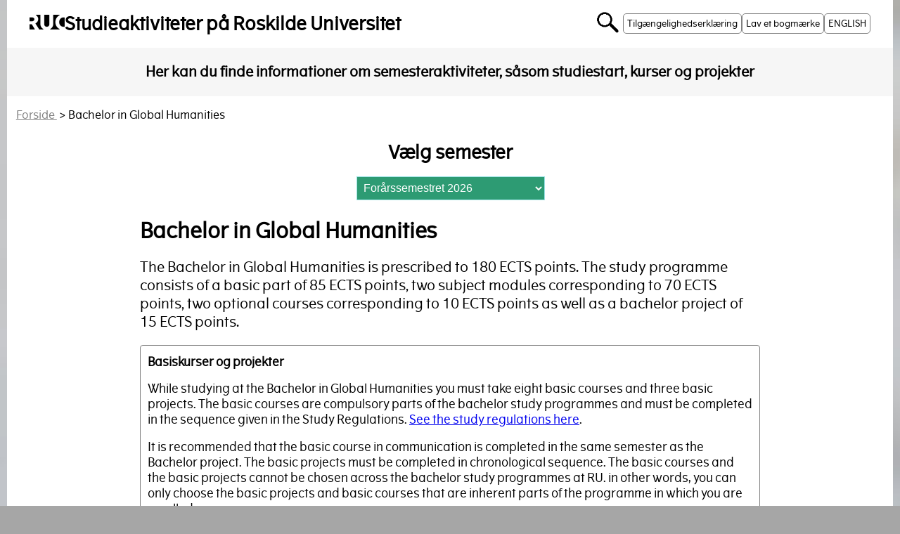

--- FILE ---
content_type: text/html; charset=UTF-8
request_url: https://kursus.ruc.dk/bach/inthumbach
body_size: 11805
content:
<!doctype html>
<!-- newcourseviewNewDesign.html -->
<html>
    <head>
        <meta charset="utf-8">
		<meta name="viewport" content="width=device-width, initial-scale=1.0">
        <title>Bachelor in Global Humanities</title>
        <meta name="description" content="Kursusdatabase">
        <meta name="author" content="Roskilde Universitet">
		<meta http-equiv="X-UA-Compatible" content="IE=edge">
        <script src="/js/jquery.js"></script>
        <script src="/js/jquery-ui.js"></script>
        <script src="/js/jquery.smart_autocomplete.js"></script>
	    <script src="/js/generalJavaScript.js"></script>

        <!-- Matomo -->
        <script type="text/javascript">
            var _paq = window._paq || [];
            /* tracker methods like "setCustomDimension" should be called before "trackPageView" */
            _paq.push(['trackPageView']);
            _paq.push(['enableLinkTracking']);
            (function() {
                var u="//matomo.ruc.dk/";
                _paq.push(['setTrackerUrl', u+'piwik.php']);
                _paq.push(['setSiteId', '3']);
                var d=document, g=d.createElement('script'), s=d.getElementsByTagName('script')[0];
                g.type='text/javascript'; g.async=true; g.defer=true; g.src=u+'piwik.js'; s.parentNode.insertBefore(g,s);
            })();
        </script>
        <!-- End Matomo Code -->

        <link rel="stylesheet" href="/css/smoothness/jquery-ui.css?v=1">
        <link rel="stylesheet" href="/css/style.css?v=1">
	    <link rel="stylesheet" href="/css/generalStyling.css">
		<link rel="stylesheet" href="/css/responsive.css">

        <style>
	        #container {
	            background-color: white;
	            margin: auto;
	            max-width: 1400px;
	            min-height: 1000px;
	            padding-bottom: 50px;
            }
            @media only screen and (max-width: 1200px) {
	            #container {
		            max-width: 1200px;
	            }
            }

            #catalog {
	            margin-top: 20px;
	            width: 70%;
	            margin: 0 auto;
            }

            #catalog_form {
	            text-align: center;
	            width: 100%;
	            padding-top: 6px;
            }

            body {
	            background-image: url("https://ruc.dk/profiles/ruc_profile/themes/school/assets/images/background.jpg");
	            background-repeat: no-repeat;
	            background-color: #A6A6A6;
	            background-position: center;
	            background-size: cover;
            }

            #overskrift h1 {
                font-size: 26px;
            }

            #underoverskrift {
                clear: both;
                background-color: #f6f6f6;
                padding: 5px;
            }
            #underoverskrift h2 {
	            text-align: center;
	            font-size: 20px;
            }

            #selectsemester {
	            background-color: #2d9b73;
	            color: #ffffff;
            }

            .selecttitle {
	            font-weight: 600;
	            font-size: 2em;
	            color: black;
	            padding: 4px 0px 4px 0px;
	            margin: 0px 3px 6px 4px;
	            text-align: center;
	            line-height: 1.3em;
            }

            .styled-select select {
	            background: transparent;
	            width: 268px;
	            padding: 5px;
	            font-size: 16px;
	            line-height: 1;
	            border: 1px solid #9be2e5;
	            border-radius: 0;
	            height: 34px;
	            cursor: pointer;
            }

            .courseblock {
	            font-size:1.3em;
	            border: 1px solid grey;
	            background-color: white;
	            -moz-border-radius: 4px;
	            -webkit-border-radius: 4px;
	            border-radius: 4px;
	            padding: 0px 10px 5px 10px;
	            margin: 20px 0px 20px 0px;
            }

            ::-webkit-input-placeholder { /* Chrome/Opera/Safari */
	            color: #ffffff;
            }

            ::-moz-placeholder { /* Firefox 19+ */
	            color: white;
	            opacity: 1;

            }

            :-ms-input-placeholder { /* IE 10+ */
	            color: #ffffff;
            }

            :-moz-placeholder { /* Firefox 18- */
	            color: #ffffff;
            }

            ::placeholder {
	            color: white;
            }

			.ui-accordion .ui-accordion-header {
				font-size: 15pt;
				color:#000000;
                border: 0px;
				padding-left: 30px;
			}
			.ui-accordion .ui-accordion-content  {
                border: 0px;
				color:#000000;
				padding-left: 30px;
			}
			.base_accordion {
                margin-top : 5px;
                width:auto;
                padding: 6px 6px;
                border: 0px;
                -moz-border-radius: 4px;
                -webkit-border-radius: 4px;
                border-radius: 4px;
			}
			.base_accordion > h1 {
				background-color: #f6f6f6;
				color: black;
			}
            .base_accordion > div {
	           /*display: inline-block;*/
            }

			.introHeader {
				font-size: 30px;
				font-weight: bold;
				color: black;
			}
			.introText {
				font-size: 1.5em;
				width: 100%;
			}

			.base_accordion > .ui-state-active {
				background: #2d9b73 !important;
				border-radius: 4px !important;
			}
            .result {
                position: relative;
                min-height: 45px;
                margin-top: 2px;
                padding: 4px 10px ;
                background: #f6f6f6;
                -moz-border-radius: 4px;
                -webkit-border-radius: 4px;
                border-radius: 4px;
                cursor: pointer;
            }
            .result:hover {
	            background: #2d9b73;
            }
            .resultDoubleRow {
	            height: 70px;
            }
            .resultTripleRow {
	            height: 95px;
            }
            .coursetitle {
	            width: 80%;
            }
            .summary {
                margin: 0 5px;
                width: 400px;
                font-size: small;
            }
            .attrs {
	            position: absolute;
	            float: right;
	            right: 0px;
	            top: 5px;
	            width: 20%;
            }
            .attr {
	            min-width: 60px; margin: 0 5px;
                padding: 4px 0px 3px 0px;
                float: right;
	            text-align: center;
	            -moz-border-radius: 2px;
	            -webkit-border-radius: 2px;
	            border-radius: 2px;
				font-size: 11px;
                line-height: 1em;
	            margin-bottom: 5px;
            }
            .small {
	            font-size:0.8em;
	            line-height:1.3em;
            }
            .semester {
	            background: lightgrey;
            }
            .belastning {
	            background: lightgrey;
            }
            .undervisningssprog {
	            background: lightgrey;
            }

            .fp_header {
	            font-size: 12pt !important;
	            padding: 2px;
	            margin: 5px;
            }

            .fags {
	            position: absolute;
	            right: 0px;
	            top: 30px;
            }
            .fag {
	            background: #DDD;
                width: auto;
                padding: 4px 4px 3px 4px;
            }
        </style>
    </head>

    <body>
        <div id="container">
			<div class="container-header">
				<div class="container-header-line">
					<div id="maerke">
						<a href="/" border=0>
							<img src="/images/rucLogo.png" width="50" height="21" alt="ruc-logo"/>
						</a>
					</div>

					<div id="overskrift">
						<h1>Studieaktiviteter på Roskilde Universitet</h1>
					</div>
				</div>

				<div class="container-header-line">
					<div id="focusSearch" href=""><img class="sizeMeSearchIcon" src="/images/searchIcon.png"
						title="search"/></div>

					<div>
						<a class="buttonMe" href="/was" rel="sidebar" title="">Tilgængelighedserklæring</a>
					</div>

					<div>
						<a id="bookmark" class="buttonMe" href="" rel="sidebar" title="study.ruc.dk - Bachelor in Global Humanities">Lav et bogmærke</a>
					</div>

					<div id="sprog">
												<a class="buttonMe" href="/lang/en">ENGLISH</a>
											</div>
				</div>
			</div>

	        <div id="underoverskrift">
		        <h2>Her kan du finde informationer om semesteraktiviteter, såsom studiestart, kurser og projekter</h2>
	        </div>

            <div class="dialog" id="dialog">

            </div>

	        <div class="breadcrumbs">
		        <p>
			        <a href="/">
				        Forside
			        </a>
			        &nbsp;> Bachelor in Global Humanities
		        </p>
	        </div>

            <div id="catalog">
	            <div id="catalog_form">
		            <form id="facet_form" method="post">
			            <div class='selecttitle'>
				            Vælg semester
			            </div>
			            <div class='selecttitle styled-select'>
				            <select id="selectsemester" name="semester">
					            					            <option value="9" >efterårssemestret 2010</option>
					            					            <option value="10" >forårssemestret 2011</option>
					            					            <option value="11" >efterårssemestret 2011</option>
					            					            <option value="12" >forårssemestret 2012</option>
					            					            <option value="13" >efterårssemestret 2012</option>
					            					            <option value="14" >Forårssemestret 2013</option>
					            					            <option value="15" >efterårssemestret 2013</option>
					            					            <option value="16" >forårssemestret 2014</option>
					            					            <option value="17" >efterårssemestret 2014</option>
					            					            <option value="18" >forårssemestret 2015</option>
					            					            <option value="19" >efterårssemestret 2015</option>
					            					            <option value="20" >forårssemestret 2016</option>
					            					            <option value="21" >efterårssemestret 2016</option>
					            					            <option value="22" >forårssemestret 2017</option>
					            					            <option value="23" >efterårssemestret 2017</option>
					            					            <option value="24" >forårssemestret 2018</option>
					            					            <option value="25" >efterårssemestret 2018</option>
					            					            <option value="26" >forårssemestret 2019</option>
					            					            <option value="27" >efterårssemestret 2019</option>
					            					            <option value="28" >Forårssemestret 2020</option>
					            					            <option value="29" >Efterårssemestret 2020</option>
					            					            <option value="30" >Forårssemestret 2021</option>
					            					            <option value="31" >Efterårssemestret 2021</option>
					            					            <option value="32" >Forårssemestret 2022</option>
					            					            <option value="33" >Efterårssemestret 2022</option>
					            					            <option value="34" >Forårssemestret 2023</option>
					            					            <option value="35" >Efterårssemestret 2023</option>
					            					            <option value="36" >Forårssemestret 2024</option>
					            					            <option value="37" >Efterårssemestret 2024</option>
					            					            <option value="38" >Forårssemestret 2025</option>
					            					            <option value="39" >Efterårssemestret 2025</option>
					            					            <option value="40" SELECTED>Forårssemestret 2026</option>
					            					            <option value="41" >Efterårssemestret 2026</option>
					            					            <option value="42" >Forårssemestret 2027</option>
					            					            <option value="43" >Efterårssemestret 2027</option>
					            				            </select>
			            </div>
		            </form>
	            </div>

				<h1 class="introHeader">Bachelor in Global Humanities</h1>
				<div class="introText">
											<p>The Bachelor in Global Humanities is prescribed to 180 ECTS points. The study programme consists of a basic part of 85 ECTS points, two subject modules corresponding to 70 ECTS points, two optional courses corresponding to 10 ECTS points as well as a bachelor project of 15 ECTS points.</p>

									</div>

				<div class="courseblock">
				<h1>Basiskurser og projekter</h1>
									<p>While studying at the Bachelor in Global Humanities you must take eight basic courses and three basic projects. The basic courses are compulsory parts of the bachelor study programmes and must be completed in the sequence given in the Study Regulations. <a href="https://intra.ruc.dk/en/employees/rules-and-regulations/education/33-study-regulations/331-latest-study-regulations/3311-bachelor-latest-study-regulations/"> See the study regulations here</a>.</p>

<p>It is recommended that the basic course in communication is completed in the same semester as the Bachelor project. 
The basic projects must be completed in chronological sequence. 
The basic courses and the basic projects cannot be chosen across the bachelor study programmes at RU. in other words, you can only choose the basic projects and basic courses that are inherent parts of the programme in which you are enrolled.</p>

<p>See the recommended study programmes <a href="https://intra.ruc.dk/index.php?id=36987&amp;L=1">here</a>.</p>

								<div id="ba_accordion" class="base_accordion">
					<h1>Basiskurser og projekter</h1>
						<div id="basis_course">
															<div class='result ba_result ' href='/class/view/37396'>
									<h2 class='coursetitle'>Basic Course 3: Dimension Course in Subjectivity and Learning</h2>
									<div class='summary'>
</div>
									<div class="attrs">
																																	<div class="attr belastning">5 ECTS</div>
																															<div class="attr semester">F2026</div>
																					<div class="attr undervisningssprog">English</div>
																			</div>
								</div>
															<div class='result ba_result ' href='/class/view/37397'>
									<h2 class='coursetitle'>Basic Course 4: Dimension Course in Culture and History</h2>
									<div class='summary'>
</div>
									<div class="attrs">
																																	<div class="attr belastning">5 ECTS</div>
																															<div class="attr semester">F2026</div>
																					<div class="attr undervisningssprog">English</div>
																			</div>
								</div>
															<div class='result ba_result ' href='/class/view/37398'>
									<h2 class='coursetitle'>Basic Course 6: Progression Course in Methodology</h2>
									<div class='summary'>
</div>
									<div class="attrs">
																																	<div class="attr belastning">5 ECTS</div>
																															<div class="attr semester">F2026</div>
																					<div class="attr undervisningssprog">English</div>
																			</div>
								</div>
															<div class='result ba_result ' href='/class/view/37399'>
									<h2 class='coursetitle'>Basic Course 7: Progression Course in Knowledges for the Humanities</h2>
									<div class='summary'>
</div>
									<div class="attrs">
																																	<div class="attr belastning">5 ECTS</div>
																															<div class="attr semester">F2026</div>
																					<div class="attr undervisningssprog">English</div>
																			</div>
								</div>
															<div class='result ba_result ' href='/class/view/37400'>
									<h2 class='coursetitle'>Basic Course 8: Progression Course in Knowledge Communication</h2>
									<div class='summary'>
</div>
									<div class="attrs">
																																	<div class="attr belastning">5 ECTS</div>
																															<div class="attr semester">F2026</div>
																					<div class="attr undervisningssprog">English</div>
																			</div>
								</div>
															<div class='result ba_result ' href='/class/view/37401'>
									<h2 class='coursetitle'>Basic Project 2: Project Focusing on Method</h2>
									<div class='summary'>
</div>
									<div class="attrs">
																																	<div class="attr belastning">15 ECTS</div>
																															<div class="attr semester">F2026</div>
																					<div class="attr undervisningssprog">English</div>
																			</div>
								</div>
													</div>
					</div>
				</div>

				<div class="courseblock">
					<h1>Fagmodulkurser og projekter</h1>
											<p>While studying in the bachelor study programme you must choose two subject modules.</p>

<p>All undergraduates at RU can choose subject modules across the four faculties: The faculty of the Humanities, the faculty of Humanities and Technology , the faculty of the Natural Sciences as well as the faculty of the Social Sciences. 
However, it is important to remember that at least one of your two subject modules must be chosen from within your main area. From each of the subject modules, it will be evident to which main area the subject module is attached.</p>

<p>You decide when the subject module courses are to be studied in your 2nd and 3rd year of studies. However, be aware that specific subject modules can have requirements regarding the order of the courses as well as the demanded and programme-related requirements.</p>

<p>This will be evident in the course description as well as in the separate course description.</p>

<p>In addition, some subject modules have further admission requirements relating to the second upper-grade school which has to be completed before you can take the full subject module in your 4th or 5th semester.</p>

<p>You can see the requirements <a href="http://www.ruc.dk/en/education/full-degree-undergraduate/admission-full-degree-undergraduate/requirements/">here</a></p>

										<div id="fp_accordion" class="base_accordion">
						<h1>Fagmodulkurser og projekter</h1>
						<div id="accordion" class="base_accordion">
															<h4 class="fp_header">Fagmodul i Arbejdsliv</h4>
								<div>
																			

																												<div>
											<div class='result fp_result ' href='/class/view/39217'>
												<h2 class='coursetitle'>Beskrivelse af fagmodulet </h2>
												<div class='summary'>
</div>
												<div class="attrs" >
																										<div class="attr semester">F2026</div>
																											<div class="attr undervisningssprog">Dansk</div>
																									</div>
											</div>
										</div>
																			<div>
											<div class='result fp_result ' href='/class/view/38761'>
												<h2 class='coursetitle'>Fagmodulprojekt i Arbejdsliv </h2>
												<div class='summary'>
</div>
												<div class="attrs" >
																																										<div class="attr belastning">15 ECTS</div>
																																								<div class="attr semester">F2026</div>
																											<div class="attr undervisningssprog">Dansk</div>
																									</div>
											</div>
										</div>
																			<div>
											<div class='result fp_result ' href='/class/view/38758'>
												<h2 class='coursetitle'>Fagmodulkursus 2: Individet i arbejdslivet </h2>
												<div class='summary'>
</div>
												<div class="attrs" >
																																										<div class="attr belastning">5 ECTS</div>
																																								<div class="attr semester">F2026</div>
																											<div class="attr undervisningssprog">Dansk</div>
																									</div>
											</div>
										</div>
																			<div>
											<div class='result fp_result ' href='/class/view/38759'>
												<h2 class='coursetitle'>Fagmodulkursus 3: Arbejdsmarked </h2>
												<div class='summary'>
</div>
												<div class="attrs" >
																																										<div class="attr belastning">5 ECTS</div>
																																								<div class="attr semester">F2026</div>
																											<div class="attr undervisningssprog">Dansk</div>
																									</div>
											</div>
										</div>
																			<div>
											<div class='result fp_result ' href='/class/view/38760'>
												<h2 class='coursetitle'>Fagmodulkursus 4a: Metoder og videnskabsteori i studier af arbejdsliv </h2>
												<div class='summary'>
</div>
												<div class="attrs" >
																																										<div class="attr belastning">5 ECTS</div>
																																								<div class="attr semester">F2026</div>
																											<div class="attr undervisningssprog">Dansk</div>
																									</div>
											</div>
										</div>
																			<div>
											<div class='result fp_result ' href='/class/view/38003'>
												<h2 class='coursetitle'>Fagmodulkursus 4b/4c/8: Samfundsvidenskabelig analysestrategi </h2>
												<div class='summary'>
</div>
												<div class="attrs" >
																																										<div class="attr belastning">5 ECTS</div>
																																								<div class="attr semester">F2026</div>
																											<div class="attr undervisningssprog">Dansk</div>
																									</div>
											</div>
										</div>
																	</div>
															<h4 class="fp_header">Fagmodul i Bæredygtig Omstilling</h4>
								<div>
																			

																												<div>
											<div class='result fp_result ' href='/class/view/39218'>
												<h2 class='coursetitle'>Beskrivelse af fagmodulet </h2>
												<div class='summary'>
</div>
												<div class="attrs" >
																										<div class="attr semester">F2026</div>
																											<div class="attr undervisningssprog">Dansk</div>
																									</div>
											</div>
										</div>
																			<div>
											<div class='result fp_result ' href='/class/view/38795'>
												<h2 class='coursetitle'>Fagmodulprojekt b: klima, energi og cirkulær økonomi </h2>
												<div class='summary'>
</div>
												<div class="attrs" >
																																										<div class="attr belastning">15 ECTS</div>
																																								<div class="attr semester">F2026</div>
																											<div class="attr undervisningssprog">Dansk</div>
																									</div>
											</div>
										</div>
																			<div>
											<div class='result fp_result ' href='/class/view/38796'>
												<h2 class='coursetitle'>Fagmodulkursus 2b: Omstilling igennem innovation - produkter, organisationer og systemer </h2>
												<div class='summary'>
</div>
												<div class="attrs" >
																																										<div class="attr belastning">10 ECTS</div>
																																								<div class="attr semester">F2026</div>
																											<div class="attr undervisningssprog">Dansk</div>
																									</div>
											</div>
										</div>
																			<div>
											<div class='result fp_result ' href='/class/view/38798'>
												<h2 class='coursetitle'>Fagmodulkursus 4a: Metoder til livscyklusvurdering (LCA) </h2>
												<div class='summary'>
</div>
												<div class="attrs" >
																																										<div class="attr belastning">5 ECTS</div>
																																								<div class="attr semester">F2026</div>
																											<div class="attr undervisningssprog">Dansk</div>
																									</div>
											</div>
										</div>
																			<div>
											<div class='result fp_result ' href='/class/view/38003'>
												<h2 class='coursetitle'>Fagmodulkursus 4b/4c/8: Samfundsvidenskabelig analysestrategi </h2>
												<div class='summary'>
</div>
												<div class="attrs" >
																																										<div class="attr belastning">5 ECTS</div>
																																								<div class="attr semester">F2026</div>
																											<div class="attr undervisningssprog">Dansk</div>
																									</div>
											</div>
										</div>
																	</div>
															<h4 class="fp_header">Fagmodul i Dansk</h4>
								<div>
																			

																												<div>
											<div class='result fp_result ' href='/class/view/38913'>
												<h2 class='coursetitle'>Beskrivelse af fagmodulet </h2>
												<div class='summary'>
</div>
												<div class="attrs" >
																										<div class="attr semester">F2026</div>
																											<div class="attr undervisningssprog">Dansk</div>
																									</div>
											</div>
										</div>
																			<div>
											<div class='result fp_result ' href='/class/view/38914'>
												<h2 class='coursetitle'>Studie- og semesterstart - Fagmodul i Dansk </h2>
												<div class='summary'>
</div>
												<div class="attrs" >
																										<div class="attr semester">F2026</div>
																											<div class="attr undervisningssprog">Dansk</div>
																									</div>
											</div>
										</div>
																			<div>
											<div class='result fp_result ' href='/class/view/37277'>
												<h2 class='coursetitle'>Fagmodulprojekt i Dansk </h2>
												<div class='summary'>
</div>
												<div class="attrs" >
																																										<div class="attr belastning">15 ECTS</div>
																																								<div class="attr semester">F2026</div>
																											<div class="attr undervisningssprog">Dansk</div>
																									</div>
											</div>
										</div>
																			<div>
											<div class='result fp_result ' href='/class/view/37273'>
												<h2 class='coursetitle'>Fagmodulkursus 1: Tekstanalyse </h2>
												<div class='summary'>
</div>
												<div class="attrs" >
																																										<div class="attr belastning">5 ECTS</div>
																																								<div class="attr semester">F2026</div>
																											<div class="attr undervisningssprog">Dansk</div>
																									</div>
											</div>
										</div>
																			<div>
											<div class='result fp_result ' href='/class/view/37274'>
												<h2 class='coursetitle'>Fagmodulkursus 2: Medieanalyse </h2>
												<div class='summary'>
</div>
												<div class="attrs" >
																																										<div class="attr belastning">5 ECTS</div>
																																								<div class="attr semester">F2026</div>
																											<div class="attr undervisningssprog">Dansk</div>
																									</div>
											</div>
										</div>
																			<div>
											<div class='result fp_result ' href='/class/view/37275'>
												<h2 class='coursetitle'>Fagmodulkursus 3: Moderne dansk litteratur og kultur </h2>
												<div class='summary'>
</div>
												<div class="attrs" >
																																										<div class="attr belastning">5 ECTS</div>
																																								<div class="attr semester">F2026</div>
																											<div class="attr undervisningssprog">Dansk</div>
																									</div>
											</div>
										</div>
																			<div>
											<div class='result fp_result ' href='/class/view/37276'>
												<h2 class='coursetitle'>Fagmodulkursus 4: Sprog og diskurs </h2>
												<div class='summary'>
</div>
												<div class="attrs" >
																																										<div class="attr belastning">5 ECTS</div>
																																								<div class="attr semester">F2026</div>
																											<div class="attr undervisningssprog">Dansk</div>
																									</div>
											</div>
										</div>
																	</div>
															<h4 class="fp_header">Fagmodul i Datalogi</h4>
								<div>
																			

																												<div>
											<div class='result fp_result ' href='/class/view/39219'>
												<h2 class='coursetitle'>Beskrivelse af fagmodulet / Description of the subject module </h2>
												<div class='summary'>
</div>
												<div class="attrs" >
																										<div class="attr semester">F2026</div>
																											<div class="attr undervisningssprog">Dansk</div>
																											<div class="attr undervisningssprog">English</div>
																									</div>
											</div>
										</div>
																			<div>
											<div class='result fp_result ' href='/class/view/38826'>
												<h2 class='coursetitle'>Fagmodulprojekt i datalogi </h2>
												<div class='summary'>
</div>
												<div class="attrs" >
																																										<div class="attr belastning">15 ECTS</div>
																																								<div class="attr semester">F2026</div>
																											<div class="attr undervisningssprog">Dansk</div>
																									</div>
											</div>
										</div>
																			<div>
											<div class='result fp_result ' href='/class/view/38285'>
												<h2 class='coursetitle'>Subject module project in Computer Science </h2>
												<div class='summary'>
</div>
												<div class="attrs" >
																																										<div class="attr belastning">15 ECTS</div>
																																								<div class="attr semester">F2026</div>
																											<div class="attr undervisningssprog">English</div>
																									</div>
											</div>
										</div>
																			<div>
											<div class='result fp_result ' href='/class/view/38283'>
												<h2 class='coursetitle'>Subject Module Course 2: Software Development </h2>
												<div class='summary'>
</div>
												<div class="attrs" >
																																										<div class="attr belastning">10 ECTS</div>
																																								<div class="attr semester">F2026</div>
																											<div class="attr undervisningssprog">Dansk</div>
																											<div class="attr undervisningssprog">English</div>
																									</div>
											</div>
										</div>
																			<div>
											<div class='result fp_result ' href='/class/view/38284'>
												<h2 class='coursetitle'>Subject Module Course 3: Interactive Digital Systems </h2>
												<div class='summary'>
</div>
												<div class="attrs" >
																																										<div class="attr belastning">5 ECTS</div>
																																								<div class="attr semester">F2026</div>
																											<div class="attr undervisningssprog">English</div>
																									</div>
											</div>
										</div>
																	</div>
															<h4 class="fp_header">Fagmodul i Erhvervsøkonomi – HA</h4>
								<div>
																			

																												<div>
											<div class='result fp_result ' href='/class/view/39378'>
												<h2 class='coursetitle'>Beskrivelse af fagmodulet </h2>
												<div class='summary'>
</div>
												<div class="attrs" >
																										<div class="attr semester">F2026</div>
																											<div class="attr undervisningssprog">Dansk</div>
																									</div>
											</div>
										</div>
																			<div>
											<div class='result fp_result ' href='/class/view/39379'>
												<h2 class='coursetitle'>Description of the subject module </h2>
												<div class='summary'>
</div>
												<div class="attrs" >
																										<div class="attr semester">F2026</div>
																											<div class="attr undervisningssprog">Dansk</div>
																									</div>
											</div>
										</div>
																			<div>
											<div class='result fp_result ' href='/class/view/37993'>
												<h2 class='coursetitle'>Fagmodulprojekt A i Erhvervsøkonomi - HA </h2>
												<div class='summary'>
</div>
												<div class="attrs" >
																																										<div class="attr belastning">15 ECTS</div>
																																								<div class="attr semester">F2026</div>
																											<div class="attr undervisningssprog">Dansk</div>
																									</div>
											</div>
										</div>
																			<div>
											<div class='result fp_result ' href='/class/view/37995'>
												<h2 class='coursetitle'>Subject module project A in Business Administration </h2>
												<div class='summary'>
</div>
												<div class="attrs" >
																																										<div class="attr belastning">15 ECTS</div>
																																								<div class="attr semester">F2026</div>
																											<div class="attr undervisningssprog">English</div>
																									</div>
											</div>
										</div>
																			<div>
											<div class='result fp_result ' href='/class/view/37994'>
												<h2 class='coursetitle'>Fagmodulprojekt B i Erhvervsøkonomi - HA </h2>
												<div class='summary'>
</div>
												<div class="attrs" >
																																										<div class="attr belastning">15 ECTS</div>
																																								<div class="attr semester">F2026</div>
																											<div class="attr undervisningssprog">English</div>
																									</div>
											</div>
										</div>
																			<div>
											<div class='result fp_result ' href='/class/view/37996'>
												<h2 class='coursetitle'>Subject module project B in Business Administration </h2>
												<div class='summary'>
</div>
												<div class="attrs" >
																																										<div class="attr belastning">15 ECTS</div>
																																								<div class="attr semester">F2026</div>
																											<div class="attr undervisningssprog">English</div>
																									</div>
											</div>
										</div>
																			<div>
											<div class='result fp_result ' href='/class/view/37998'>
												<h2 class='coursetitle'>Subject module course 1: Accounting </h2>
												<div class='summary'>
</div>
												<div class="attrs" >
																																										<div class="attr belastning">5 ECTS</div>
																																								<div class="attr semester">F2026</div>
																											<div class="attr undervisningssprog">English</div>
																									</div>
											</div>
										</div>
																			<div>
											<div class='result fp_result ' href='/class/view/37997'>
												<h2 class='coursetitle'>Fagmodulkursus 2: Virksomhedens organisation. </h2>
												<div class='summary'>
</div>
												<div class="attrs" >
																																										<div class="attr belastning">5 ECTS</div>
																																								<div class="attr semester">F2026</div>
																											<div class="attr undervisningssprog">Dansk</div>
																									</div>
											</div>
										</div>
																			<div>
											<div class='result fp_result ' href='/class/view/37999'>
												<h2 class='coursetitle'>Subject module course 2: Organisation Theory </h2>
												<div class='summary'>
</div>
												<div class="attrs" >
																																										<div class="attr belastning">5 ECTS</div>
																																								<div class="attr semester">F2026</div>
																											<div class="attr undervisningssprog">English</div>
																									</div>
											</div>
										</div>
																			<div>
											<div class='result fp_result ' href='/class/view/38000'>
												<h2 class='coursetitle'>Subject module course 3: Marketing Management </h2>
												<div class='summary'>
</div>
												<div class="attrs" >
																																										<div class="attr belastning">5 ECTS</div>
																																								<div class="attr semester">F2026</div>
																											<div class="attr undervisningssprog">English</div>
																									</div>
											</div>
										</div>
																			<div>
											<div class='result fp_result ' href='/class/view/37990'>
												<h2 class='coursetitle'>Subject module course 4/5: Finance </h2>
												<div class='summary'>
</div>
												<div class="attrs" >
																																										<div class="attr belastning">5 ECTS</div>
																																								<div class="attr semester">F2026</div>
																											<div class="attr undervisningssprog">English</div>
																									</div>
											</div>
										</div>
																			<div>
											<div class='result fp_result ' href='/class/view/37989'>
												<h2 class='coursetitle'>Fagmodulkursus 5: Projektledelse </h2>
												<div class='summary'>
</div>
												<div class="attrs" >
																																										<div class="attr belastning">5 ECTS</div>
																																								<div class="attr semester">F2026</div>
																											<div class="attr undervisningssprog">Dansk</div>
																									</div>
											</div>
										</div>
																			<div>
											<div class='result fp_result ' href='/class/view/37991'>
												<h2 class='coursetitle'>Subject module course 5: Project management </h2>
												<div class='summary'>
</div>
												<div class="attrs" >
																																										<div class="attr belastning">5 ECTS</div>
																																								<div class="attr semester">F2026</div>
																											<div class="attr undervisningssprog">English</div>
																									</div>
											</div>
										</div>
																			<div>
											<div class='result fp_result ' href='/class/view/37992'>
												<h2 class='coursetitle'>﻿Subject module course 6: Strategy </h2>
												<div class='summary'>
</div>
												<div class="attrs" >
																																										<div class="attr belastning">5 ECTS</div>
																																								<div class="attr semester">F2026</div>
																											<div class="attr undervisningssprog">English</div>
																									</div>
											</div>
										</div>
																			<div>
											<div class='result fp_result ' href='/class/view/38003'>
												<h2 class='coursetitle'>Fagmodulkursus 4b/4c/8: Samfundsvidenskabelig analysestrategi </h2>
												<div class='summary'>
</div>
												<div class="attrs" >
																																										<div class="attr belastning">5 ECTS</div>
																																								<div class="attr semester">F2026</div>
																											<div class="attr undervisningssprog">Dansk</div>
																									</div>
											</div>
										</div>
																			<div>
											<div class='result fp_result ' href='/class/view/38026'>
												<h2 class='coursetitle'>Subject module course 4b/8: Social Science Analysis Strategy </h2>
												<div class='summary'>
</div>
												<div class="attrs" >
																																										<div class="attr belastning">5 ECTS</div>
																																								<div class="attr semester">F2026</div>
																											<div class="attr undervisningssprog">English</div>
																									</div>
											</div>
										</div>
																	</div>
															<h4 class="fp_header">Fagmodul i Filosofi og Videnskabsteori</h4>
								<div>
																			

																												<div>
											<div class='result fp_result ' href='/class/view/38915'>
												<h2 class='coursetitle'>Beskrivelse af fagmodulet </h2>
												<div class='summary'>
</div>
												<div class="attrs" >
																										<div class="attr semester">F2026</div>
																											<div class="attr undervisningssprog">Dansk</div>
																									</div>
											</div>
										</div>
																			<div>
											<div class='result fp_result ' href='/class/view/38916'>
												<h2 class='coursetitle'>Studie- og semesterstart - Fagmodul i Filosofi og Videnskabsteori </h2>
												<div class='summary'>
</div>
												<div class="attrs" >
																										<div class="attr semester">F2026</div>
																											<div class="attr undervisningssprog">Dansk</div>
																									</div>
											</div>
										</div>
																			<div>
											<div class='result fp_result ' href='/class/view/37288'>
												<h2 class='coursetitle'>Fagmodulprojekt i Filosofi og Videnskabsteori </h2>
												<div class='summary'>
</div>
												<div class="attrs" >
																																										<div class="attr belastning">15 ECTS</div>
																																								<div class="attr semester">F2026</div>
																											<div class="attr undervisningssprog">Dansk</div>
																									</div>
											</div>
										</div>
																			<div>
											<div class='result fp_result ' href='/class/view/37284'>
												<h2 class='coursetitle'>Fagmodulkursus 1 - Tankens rødder: Antikke og middelalder filosofier der former os i dag </h2>
												<div class='summary'>
</div>
												<div class="attrs" >
																																										<div class="attr belastning">5 ECTS</div>
																																								<div class="attr semester">F2026</div>
																											<div class="attr undervisningssprog">Dansk</div>
																									</div>
											</div>
										</div>
																			<div>
											<div class='result fp_result ' href='/class/view/37285'>
												<h2 class='coursetitle'>Fagmodulkursus 2 - Skepsis og sandhed, frihed og stat i europæisk oplysningsfilosofi </h2>
												<div class='summary'>
</div>
												<div class="attrs" >
																																										<div class="attr belastning">5 ECTS</div>
																																								<div class="attr semester">F2026</div>
																											<div class="attr undervisningssprog">Dansk</div>
																									</div>
											</div>
										</div>
																			<div>
											<div class='result fp_result ' href='/class/view/37286'>
												<h2 class='coursetitle'>Fagmodulkursus 3 - Hvordan bør vi leve? Etik og Politisk Filosofi </h2>
												<div class='summary'>
</div>
												<div class="attrs" >
																																										<div class="attr belastning">5 ECTS</div>
																																								<div class="attr semester">F2026</div>
																											<div class="attr undervisningssprog">Dansk</div>
																									</div>
											</div>
										</div>
																			<div>
											<div class='result fp_result ' href='/class/view/37287'>
												<h2 class='coursetitle'>Fagmodulkursus 4 - Virkelighed og viden: Grænser og muligheder for eksistens og erkendelse </h2>
												<div class='summary'>
</div>
												<div class="attrs" >
																																										<div class="attr belastning">5 ECTS</div>
																																								<div class="attr semester">F2026</div>
																											<div class="attr undervisningssprog">Dansk</div>
																									</div>
											</div>
										</div>
																	</div>
															<h4 class="fp_header">Fagmodul i Fysik</h4>
								<div>
																			

																												<div>
											<div class='result fp_result ' href='/class/view/37821'>
												<h2 class='coursetitle'>Description of the Subject Module </h2>
												<div class='summary'>
</div>
												<div class="attrs" >
																										<div class="attr semester">F2026</div>
																											<div class="attr undervisningssprog">English</div>
																									</div>
											</div>
										</div>
																			<div>
											<div class='result fp_result ' href='/class/view/37823'>
												<h2 class='coursetitle'>Beskrivelse af Fagmodulet </h2>
												<div class='summary'>
</div>
												<div class="attrs" >
																										<div class="attr semester">F2026</div>
																											<div class="attr undervisningssprog">Dansk</div>
																									</div>
											</div>
										</div>
																			<div>
											<div class='result fp_result ' href='/class/view/37651'>
												<h2 class='coursetitle'>Subject Module Project in Physics </h2>
												<div class='summary'>
</div>
												<div class="attrs" >
																																										<div class="attr belastning">15 ECTS</div>
																																								<div class="attr semester">F2026</div>
																											<div class="attr undervisningssprog">English</div>
																									</div>
											</div>
										</div>
																			<div>
											<div class='result fp_result ' href='/class/view/37652'>
												<h2 class='coursetitle'>Fagmodulprojekt i Fysik </h2>
												<div class='summary'>
</div>
												<div class="attrs" >
																																										<div class="attr belastning">15 ECTS</div>
																																								<div class="attr semester">F2026</div>
																											<div class="attr undervisningssprog">Dansk</div>
																									</div>
											</div>
										</div>
																			<div>
											<div class='result fp_result ' href='/class/view/37653'>
												<h2 class='coursetitle'>Subject Module Course 3: Quantum Mechanics </h2>
												<div class='summary'>
</div>
												<div class="attrs" >
																																										<div class="attr belastning">10 ECTS</div>
																																								<div class="attr semester">F2026</div>
																											<div class="attr undervisningssprog">English</div>
																									</div>
											</div>
										</div>
																	</div>
															<h4 class="fp_header">Fagmodul i Geografi</h4>
								<div>
																			

																												<div>
											<div class='result fp_result ' href='/class/view/39220'>
												<h2 class='coursetitle'>Beskrivelse af fagmodulet </h2>
												<div class='summary'>
</div>
												<div class="attrs" >
																										<div class="attr semester">F2026</div>
																											<div class="attr undervisningssprog">Dansk</div>
																									</div>
											</div>
										</div>
																			<div>
											<div class='result fp_result ' href='/class/view/38802'>
												<h2 class='coursetitle'>Fagmodulprojekt i Geografi </h2>
												<div class='summary'>
</div>
												<div class="attrs" >
																																										<div class="attr belastning">15 ECTS</div>
																																								<div class="attr semester">F2026</div>
																											<div class="attr undervisningssprog">Dansk</div>
																											<div class="attr undervisningssprog">English</div>
																									</div>
											</div>
										</div>
																			<div>
											<div class='result fp_result ' href='/class/view/39513'>
												<h2 class='coursetitle'>Fagmodulkursus 1: Samfundsgeografi  </h2>
												<div class='summary'>
</div>
												<div class="attrs" >
																																										<div class="attr belastning">5 ECTS</div>
																																								<div class="attr semester">F2026</div>
																											<div class="attr undervisningssprog">Dansk</div>
																											<div class="attr undervisningssprog">English</div>
																									</div>
											</div>
										</div>
																			<div>
											<div class='result fp_result ' href='/class/view/38799'>
												<h2 class='coursetitle'>Fagmodulkursus 2: Naturgeografi  </h2>
												<div class='summary'>
</div>
												<div class="attrs" >
																																										<div class="attr belastning">5 ECTS</div>
																																								<div class="attr semester">F2026</div>
																											<div class="attr undervisningssprog">Dansk</div>
																									</div>
											</div>
										</div>
																			<div>
											<div class='result fp_result ' href='/class/view/38800'>
												<h2 class='coursetitle'>Fagmodulkursus 3: Kulturgeografi  </h2>
												<div class='summary'>
</div>
												<div class="attrs" >
																																										<div class="attr belastning">5 ECTS</div>
																																								<div class="attr semester">F2026</div>
																											<div class="attr undervisningssprog">Dansk</div>
																											<div class="attr undervisningssprog">English</div>
																									</div>
											</div>
										</div>
																			<div>
											<div class='result fp_result ' href='/class/view/38801'>
												<h2 class='coursetitle'>Fagmodulkursus 4a: Geografi i praksis  </h2>
												<div class='summary'>
</div>
												<div class="attrs" >
																																										<div class="attr belastning">5 ECTS</div>
																																								<div class="attr semester">F2026</div>
																											<div class="attr undervisningssprog">Dansk</div>
																									</div>
											</div>
										</div>
																			<div>
											<div class='result fp_result ' href='/class/view/38003'>
												<h2 class='coursetitle'>Fagmodulkursus 4b/4c/8: Samfundsvidenskabelig analysestrategi </h2>
												<div class='summary'>
</div>
												<div class="attrs" >
																																										<div class="attr belastning">5 ECTS</div>
																																								<div class="attr semester">F2026</div>
																											<div class="attr undervisningssprog">Dansk</div>
																									</div>
											</div>
										</div>
																	</div>
															<h4 class="fp_header">Fagmodul i Historie</h4>
								<div>
																			

																												<div>
											<div class='result fp_result ' href='/class/view/38917'>
												<h2 class='coursetitle'>Beskrivelse af fagmodulet </h2>
												<div class='summary'>
</div>
												<div class="attrs" >
																										<div class="attr semester">F2026</div>
																											<div class="attr undervisningssprog">Dansk</div>
																									</div>
											</div>
										</div>
																			<div>
											<div class='result fp_result ' href='/class/view/38918'>
												<h2 class='coursetitle'>Studie- og semesterstart - Fagmodul i Historie </h2>
												<div class='summary'>
</div>
												<div class="attrs" >
																										<div class="attr semester">F2026</div>
																											<div class="attr undervisningssprog">Dansk</div>
																									</div>
											</div>
										</div>
																			<div>
											<div class='result fp_result ' href='/class/view/37490'>
												<h2 class='coursetitle'>Fagmodulprojekt i Historie </h2>
												<div class='summary'>
</div>
												<div class="attrs" >
																																										<div class="attr belastning">15 ECTS</div>
																																								<div class="attr semester">F2026</div>
																											<div class="attr undervisningssprog">Dansk</div>
																									</div>
											</div>
										</div>
																			<div>
											<div class='result fp_result ' href='/class/view/37487'>
												<h2 class='coursetitle'>Fagmodulkursus 1 – Historie, tid og forandring </h2>
												<div class='summary'>
</div>
												<div class="attrs" >
																																										<div class="attr belastning">5 ECTS</div>
																																								<div class="attr semester">F2026</div>
																											<div class="attr undervisningssprog">Dansk</div>
																									</div>
											</div>
										</div>
																			<div>
											<div class='result fp_result ' href='/class/view/37488'>
												<h2 class='coursetitle'>Fagmodulkursus 2 - Moderne historie fra 1750 til i dag </h2>
												<div class='summary'>
</div>
												<div class="attrs" >
																																										<div class="attr belastning">5 ECTS</div>
																																								<div class="attr semester">F2026</div>
																											<div class="attr undervisningssprog">Dansk</div>
																									</div>
											</div>
										</div>
																			<div>
											<div class='result fp_result ' href='/class/view/37489'>
												<h2 class='coursetitle'>Fagmodulkursus 3 - Historisk analyse, arkiv og metode </h2>
												<div class='summary'>
</div>
												<div class="attrs" >
																																										<div class="attr belastning">10 ECTS</div>
																																								<div class="attr semester">F2026</div>
																											<div class="attr undervisningssprog">Dansk</div>
																									</div>
											</div>
										</div>
																	</div>
															<h4 class="fp_header">Fagmodul i Informatik</h4>
								<div>
																			

																												<div>
											<div class='result fp_result ' href='/class/view/39221'>
												<h2 class='coursetitle'>Beskrivelse af fagmodulet </h2>
												<div class='summary'>
</div>
												<div class="attrs" >
																										<div class="attr semester">F2026</div>
																											<div class="attr undervisningssprog">Dansk</div>
																									</div>
											</div>
										</div>
																			<div>
											<div class='result fp_result ' href='/class/view/38829'>
												<h2 class='coursetitle'>Fagmodulprojekt i Informatik  </h2>
												<div class='summary'>
</div>
												<div class="attrs" >
																																										<div class="attr belastning">15 ECTS</div>
																																								<div class="attr semester">F2026</div>
																											<div class="attr undervisningssprog">Dansk</div>
																									</div>
											</div>
										</div>
																			<div>
											<div class='result fp_result ' href='/class/view/38827'>
												<h2 class='coursetitle'>Fagmodulkursus 2: Brugerdrevet analyse og design af it-systemer </h2>
												<div class='summary'>
</div>
												<div class="attrs" >
																																										<div class="attr belastning">10 ECTS</div>
																																								<div class="attr semester">F2026</div>
																											<div class="attr undervisningssprog">Dansk</div>
																									</div>
											</div>
										</div>
																			<div>
											<div class='result fp_result ' href='/class/view/38828'>
												<h2 class='coursetitle'>Fagmodulkursus 3: Web-baserede it-systemer  </h2>
												<div class='summary'>
</div>
												<div class="attrs" >
																																										<div class="attr belastning">5 ECTS</div>
																																								<div class="attr semester">F2026</div>
																											<div class="attr undervisningssprog">Dansk</div>
																									</div>
											</div>
										</div>
																	</div>
															<h4 class="fp_header">Fagmodul i Journalistik</h4>
								<div>
																			

																												<div>
											<div class='result fp_result ' href='/class/view/38919'>
												<h2 class='coursetitle'>Beskrivelse af fagmodulet </h2>
												<div class='summary'>
</div>
												<div class="attrs" >
																										<div class="attr semester">F2026</div>
																											<div class="attr undervisningssprog">Dansk</div>
																									</div>
											</div>
										</div>
																			<div>
											<div class='result fp_result ' href='/class/view/38921'>
												<h2 class='coursetitle'>Studie- og semesterstart - Fagmodul i Journalistik </h2>
												<div class='summary'>
</div>
												<div class="attrs" >
																										<div class="attr semester">F2026</div>
																											<div class="attr undervisningssprog">Dansk</div>
																									</div>
											</div>
										</div>
																			<div>
											<div class='result fp_result ' href='/class/view/35815'>
												<h2 class='coursetitle'>Fagmodulprojekt i journalistik </h2>
												<div class='summary'>
</div>
												<div class="attrs" >
																																										<div class="attr belastning">15 ECTS</div>
																																								<div class="attr semester">F2026</div>
																											<div class="attr undervisningssprog">Dansk</div>
																									</div>
											</div>
										</div>
																			<div>
											<div class='result fp_result ' href='/class/view/35812'>
												<h2 class='coursetitle'>Fagmodulkursus 2: Journalistiske arbejdsmetoder </h2>
												<div class='summary'>
</div>
												<div class="attrs" >
																																										<div class="attr belastning">5 ECTS</div>
																																								<div class="attr semester">F2026</div>
																											<div class="attr undervisningssprog">Dansk</div>
																									</div>
											</div>
										</div>
																			<div>
											<div class='result fp_result ' href='/class/view/35813'>
												<h2 class='coursetitle'>Fagmodulkursus 3: Journalistiske produktioner </h2>
												<div class='summary'>
</div>
												<div class="attrs" >
																																										<div class="attr belastning">5 ECTS</div>
																																								<div class="attr semester">F2026</div>
																											<div class="attr undervisningssprog">Dansk</div>
																									</div>
											</div>
										</div>
																			<div>
											<div class='result fp_result ' href='/class/view/35814'>
												<h2 class='coursetitle'>Fagmodulkursus 4: Journalistik og samfund </h2>
												<div class='summary'>
</div>
												<div class="attrs" >
																																										<div class="attr belastning">5 ECTS</div>
																																								<div class="attr semester">F2026</div>
																											<div class="attr undervisningssprog">Dansk</div>
																									</div>
											</div>
										</div>
																	</div>
															<h4 class="fp_header">Fagmodul i Kemi</h4>
								<div>
																			

																												<div>
											<div class='result fp_result ' href='/class/view/37826'>
												<h2 class='coursetitle'>Description of the Subject Module </h2>
												<div class='summary'>
</div>
												<div class="attrs" >
																										<div class="attr semester">F2026</div>
																											<div class="attr undervisningssprog">English</div>
																									</div>
											</div>
										</div>
																			<div>
											<div class='result fp_result ' href='/class/view/37825'>
												<h2 class='coursetitle'>Beskrivelse af Fagmodulet </h2>
												<div class='summary'>
</div>
												<div class="attrs" >
																										<div class="attr semester">F2026</div>
																											<div class="attr undervisningssprog">Dansk</div>
																									</div>
											</div>
										</div>
																			<div>
											<div class='result fp_result ' href='/class/view/39111'>
												<h2 class='coursetitle'>General Lab Safety Course </h2>
												<div class='summary'>
</div>
												<div class="attrs" >
																										<div class="attr semester">F2026</div>
																											<div class="attr undervisningssprog">English</div>
																									</div>
											</div>
										</div>
																			<div>
											<div class='result fp_result ' href='/class/view/37656'>
												<h2 class='coursetitle'>Subject Module Project in Chemistry </h2>
												<div class='summary'>
</div>
												<div class="attrs" >
																																										<div class="attr belastning">15 ECTS</div>
																																								<div class="attr semester">F2026</div>
																											<div class="attr undervisningssprog">English</div>
																									</div>
											</div>
										</div>
																			<div>
											<div class='result fp_result ' href='/class/view/37657'>
												<h2 class='coursetitle'>Fagmodulprojekt i Kemi </h2>
												<div class='summary'>
</div>
												<div class="attrs" >
																																										<div class="attr belastning">15 ECTS</div>
																																								<div class="attr semester">F2026</div>
																											<div class="attr undervisningssprog">Dansk</div>
																									</div>
											</div>
										</div>
																			<div>
											<div class='result fp_result ' href='/class/view/37658'>
												<h2 class='coursetitle'>Subject module course 1: Chemical Thermodynamics and Kinetics </h2>
												<div class='summary'>
</div>
												<div class="attrs" >
																																										<div class="attr belastning">5 ECTS</div>
																																								<div class="attr semester">F2026</div>
																											<div class="attr undervisningssprog">English</div>
																									</div>
											</div>
										</div>
																			<div>
											<div class='result fp_result ' href='/class/view/37659'>
												<h2 class='coursetitle'>Subject module course 3/4C: Analytical Chemistry </h2>
												<div class='summary'>
</div>
												<div class="attrs" >
																																										<div class="attr belastning">5 ECTS</div>
																																								<div class="attr semester">F2026</div>
																											<div class="attr undervisningssprog">English</div>
																									</div>
											</div>
										</div>
																			<div>
											<div class='result fp_result ' href='/class/view/37660'>
												<h2 class='coursetitle'>Subject Module Course 4: Inorganic Chemistry  </h2>
												<div class='summary'>
</div>
												<div class="attrs" >
																																										<div class="attr belastning">5 ECTS</div>
																																								<div class="attr semester">F2026</div>
																											<div class="attr undervisningssprog">English</div>
																									</div>
											</div>
										</div>
																	</div>
															<h4 class="fp_header">Fagmodul i Kommunikation</h4>
								<div>
																			

																												<div>
											<div class='result fp_result ' href='/class/view/37305'>
												<h2 class='coursetitle'>Beskrivelse af fagmodulet </h2>
												<div class='summary'>
</div>
												<div class="attrs" >
																										<div class="attr semester">F2026</div>
																											<div class="attr undervisningssprog">Dansk</div>
																									</div>
											</div>
										</div>
																			<div>
											<div class='result fp_result ' href='/class/view/37304'>
												<h2 class='coursetitle'>Fagmodulprojekt i Professionel Kommunikation </h2>
												<div class='summary'>
</div>
												<div class="attrs" >
																																										<div class="attr belastning">15 ECTS</div>
																																								<div class="attr semester">F2026</div>
																											<div class="attr undervisningssprog">Dansk</div>
																									</div>
											</div>
										</div>
																			<div>
											<div class='result fp_result ' href='/class/view/37301'>
												<h2 class='coursetitle'>Fagmodulkursus 1 - Teori og praksis  </h2>
												<div class='summary'>
</div>
												<div class="attrs" >
																																										<div class="attr belastning">5 ECTS</div>
																																								<div class="attr semester">F2026</div>
																											<div class="attr undervisningssprog">Dansk</div>
																									</div>
											</div>
										</div>
																			<div>
											<div class='result fp_result ' href='/class/view/37302'>
												<h2 class='coursetitle'>Fagmodulkursus 2 - Det digitale medielandskab </h2>
												<div class='summary'>
</div>
												<div class="attrs" >
																																										<div class="attr belastning">5 ECTS</div>
																																								<div class="attr semester">F2026</div>
																											<div class="attr undervisningssprog">Dansk</div>
																									</div>
											</div>
										</div>
																			<div>
											<div class='result fp_result ' href='/class/view/37303'>
												<h2 class='coursetitle'>Fagmodulkursus 3 - Professionelle kommunikationsfærdigheder </h2>
												<div class='summary'>
</div>
												<div class="attrs" >
																																										<div class="attr belastning">10 ECTS</div>
																																								<div class="attr semester">F2026</div>
																											<div class="attr undervisningssprog">Dansk</div>
																									</div>
											</div>
										</div>
																			<div>
											<div class='result fp_result ' href='/class/view/37306'>
												<h2 class='coursetitle'>Description of the Subject Module </h2>
												<div class='summary'>
</div>
												<div class="attrs" >
																										<div class="attr semester">F2026</div>
																											<div class="attr undervisningssprog">Dansk</div>
																									</div>
											</div>
										</div>
																			<div>
											<div class='result fp_result ' href='/class/view/37310'>
												<h2 class='coursetitle'>Subject module project in Professionel Communication </h2>
												<div class='summary'>
</div>
												<div class="attrs" >
																																										<div class="attr belastning">15 ECTS</div>
																																								<div class="attr semester">F2026</div>
																											<div class="attr undervisningssprog">English</div>
																									</div>
											</div>
										</div>
																			<div>
											<div class='result fp_result ' href='/class/view/37307'>
												<h2 class='coursetitle'>Subject module course 1 - Theory &amp; Practice </h2>
												<div class='summary'>
</div>
												<div class="attrs" >
																																										<div class="attr belastning">5 ECTS</div>
																																								<div class="attr semester">F2026</div>
																											<div class="attr undervisningssprog">English</div>
																									</div>
											</div>
										</div>
																			<div>
											<div class='result fp_result ' href='/class/view/37308'>
												<h2 class='coursetitle'>Subject module course 2 - The Digital Media Landscape </h2>
												<div class='summary'>
</div>
												<div class="attrs" >
																																										<div class="attr belastning">5 ECTS</div>
																																								<div class="attr semester">F2026</div>
																											<div class="attr undervisningssprog">English</div>
																									</div>
											</div>
										</div>
																			<div>
											<div class='result fp_result ' href='/class/view/37309'>
												<h2 class='coursetitle'>Subject module course 3 - Professional Communication Skills </h2>
												<div class='summary'>
</div>
												<div class="attrs" >
																																										<div class="attr belastning">10 ECTS</div>
																																								<div class="attr semester">F2026</div>
																											<div class="attr undervisningssprog">English</div>
																									</div>
											</div>
										</div>
																	</div>
															<h4 class="fp_header">Fagmodul i Kulturmødestudier</h4>
								<div>
																			

																												<div>
											<div class='result fp_result ' href='/class/view/38922'>
												<h2 class='coursetitle'>Beskrivelse af fagmodulet </h2>
												<div class='summary'>
</div>
												<div class="attrs" >
																										<div class="attr semester">F2026</div>
																											<div class="attr undervisningssprog">Dansk</div>
																									</div>
											</div>
										</div>
																			<div>
											<div class='result fp_result ' href='/class/view/38924'>
												<h2 class='coursetitle'>Studie- og semesterstart - Fagmodul i Kulturmødestudier </h2>
												<div class='summary'>
</div>
												<div class="attrs" >
																										<div class="attr semester">F2026</div>
																											<div class="attr undervisningssprog">Dansk</div>
																									</div>
											</div>
										</div>
																			<div>
											<div class='result fp_result ' href='/class/view/37505'>
												<h2 class='coursetitle'>Fagmodulprojekt i Kulturmødestudier </h2>
												<div class='summary'>
</div>
												<div class="attrs" >
																																										<div class="attr belastning">15 ECTS</div>
																																								<div class="attr semester">F2026</div>
																											<div class="attr undervisningssprog">Dansk</div>
																											<div class="attr undervisningssprog">English</div>
																									</div>
											</div>
										</div>
																			<div>
											<div class='result fp_result ' href='/class/view/37502'>
												<h2 class='coursetitle'>Fagmodulkursus 1- Kategorisering og magt </h2>
												<div class='summary'>
</div>
												<div class="attrs" >
																																										<div class="attr belastning">5 ECTS</div>
																																								<div class="attr semester">F2026</div>
																											<div class="attr undervisningssprog">Dansk</div>
																									</div>
											</div>
										</div>
																			<div>
											<div class='result fp_result ' href='/class/view/37503'>
												<h2 class='coursetitle'>Fagmodulkursus 2- Kulturteori </h2>
												<div class='summary'>
</div>
												<div class="attrs" >
																																										<div class="attr belastning">5 ECTS</div>
																																								<div class="attr semester">F2026</div>
																											<div class="attr undervisningssprog">Dansk</div>
																									</div>
											</div>
										</div>
																			<div>
											<div class='result fp_result ' href='/class/view/37504'>
												<h2 class='coursetitle'>Fagmodulkursus 3 – Kulturanalyse </h2>
												<div class='summary'>
</div>
												<div class="attrs" >
																																										<div class="attr belastning">5 ECTS</div>
																																								<div class="attr semester">F2026</div>
																											<div class="attr undervisningssprog">Dansk</div>
																									</div>
											</div>
										</div>
																			<div>
											<div class='result fp_result ' href='/class/view/38923'>
												<h2 class='coursetitle'>Description of the Subject Module </h2>
												<div class='summary'>
</div>
												<div class="attrs" >
																										<div class="attr semester">F2026</div>
																											<div class="attr undervisningssprog">Dansk</div>
																									</div>
											</div>
										</div>
																			<div>
											<div class='result fp_result ' href='/class/view/38925'>
												<h2 class='coursetitle'>Study- and semesterstart - Subject module in Cultural Encounters </h2>
												<div class='summary'>
</div>
												<div class="attrs" >
																										<div class="attr semester">F2026</div>
																											<div class="attr undervisningssprog">Dansk</div>
																									</div>
											</div>
										</div>
																			<div>
											<div class='result fp_result ' href='/class/view/37510'>
												<h2 class='coursetitle'>Subject module project in Cultural Encounters </h2>
												<div class='summary'>
</div>
												<div class="attrs" >
																																										<div class="attr belastning">15 ECTS</div>
																																								<div class="attr semester">F2026</div>
																											<div class="attr undervisningssprog">English</div>
																									</div>
											</div>
										</div>
																			<div>
											<div class='result fp_result ' href='/class/view/37506'>
												<h2 class='coursetitle'>Subject module course 1 - Categorisation and Power </h2>
												<div class='summary'>
</div>
												<div class="attrs" >
																																										<div class="attr belastning">5 ECTS</div>
																																								<div class="attr semester">F2026</div>
																											<div class="attr undervisningssprog">English</div>
																									</div>
											</div>
										</div>
																			<div>
											<div class='result fp_result ' href='/class/view/37507'>
												<h2 class='coursetitle'>Subject module course 2 - Cultural Theory </h2>
												<div class='summary'>
</div>
												<div class="attrs" >
																																										<div class="attr belastning">5 ECTS</div>
																																								<div class="attr semester">F2026</div>
																											<div class="attr undervisningssprog">English</div>
																									</div>
											</div>
										</div>
																			<div>
											<div class='result fp_result ' href='/class/view/37508'>
												<h2 class='coursetitle'>Subject module course 3 - Cultural Analysis </h2>
												<div class='summary'>
</div>
												<div class="attrs" >
																																										<div class="attr belastning">5 ECTS</div>
																																								<div class="attr semester">F2026</div>
																											<div class="attr undervisningssprog">English</div>
																									</div>
											</div>
										</div>
																			<div>
											<div class='result fp_result ' href='/class/view/37509'>
												<h2 class='coursetitle'>Subject module course 4 - Globalisation and the Transnational </h2>
												<div class='summary'>
</div>
												<div class="attrs" >
																																										<div class="attr belastning">5 ECTS</div>
																																								<div class="attr semester">F2026</div>
																											<div class="attr undervisningssprog">English</div>
																									</div>
											</div>
										</div>
																	</div>
															<h4 class="fp_header">Fagmodul i Medicinalbiologi</h4>
								<div>
																			

																												<div>
											<div class='result fp_result ' href='/class/view/37827'>
												<h2 class='coursetitle'>Beskrivelse af Fagmodulet </h2>
												<div class='summary'>
</div>
												<div class="attrs" >
																										<div class="attr semester">F2026</div>
																											<div class="attr undervisningssprog">Dansk</div>
																											<div class="attr undervisningssprog">English</div>
																									</div>
											</div>
										</div>
																			<div>
											<div class='result fp_result ' href='/class/view/37664'>
												<h2 class='coursetitle'>Fagmodulprojekt i Medicinalbiologi </h2>
												<div class='summary'>
</div>
												<div class="attrs" >
																																										<div class="attr belastning">15 ECTS</div>
																																								<div class="attr semester">F2026</div>
																											<div class="attr undervisningssprog">Dansk</div>
																									</div>
											</div>
										</div>
																			<div>
											<div class='result fp_result ' href='/class/view/39111'>
												<h2 class='coursetitle'>General Lab Safety Course </h2>
												<div class='summary'>
</div>
												<div class="attrs" >
																										<div class="attr semester">F2026</div>
																											<div class="attr undervisningssprog">English</div>
																									</div>
											</div>
										</div>
																			<div>
											<div class='result fp_result ' href='/class/view/37665'>
												<h2 class='coursetitle'>Subject Module Course 3: Medical Microbiology </h2>
												<div class='summary'>
</div>
												<div class="attrs" >
																																										<div class="attr belastning">5 ECTS</div>
																																								<div class="attr semester">F2026</div>
																											<div class="attr undervisningssprog">English</div>
																									</div>
											</div>
										</div>
																			<div>
											<div class='result fp_result ' href='/class/view/37666'>
												<h2 class='coursetitle'>Fagmodulkursus 4: Human anatomi og vævslære </h2>
												<div class='summary'>
</div>
												<div class="attrs" >
																																										<div class="attr belastning">5 ECTS</div>
																																								<div class="attr semester">F2026</div>
																											<div class="attr undervisningssprog">Dansk</div>
																									</div>
											</div>
										</div>
																			<div>
											<div class='result fp_result ' href='/class/view/37673'>
												<h2 class='coursetitle'>Research in Molecular Biology </h2>
												<div class='summary'>
</div>
												<div class="attrs" >
																																										<div class="attr belastning">5 ECTS</div>
																																								<div class="attr semester">F2026</div>
																											<div class="attr undervisningssprog">English</div>
																									</div>
											</div>
										</div>
																	</div>
															<h4 class="fp_header">Fagmodul i Pædagogik og Uddannelsesstudier</h4>
								<div>
																			

																												<div>
											<div class='result fp_result ' href='/class/view/39222'>
												<h2 class='coursetitle'>Beskrivelse af fagmodulet </h2>
												<div class='summary'>
</div>
												<div class="attrs" >
																										<div class="attr semester">F2026</div>
																											<div class="attr undervisningssprog">Dansk</div>
																									</div>
											</div>
										</div>
																			<div>
											<div class='result fp_result ' href='/class/view/39164'>
												<h2 class='coursetitle'>Studie- og semesterstart (PÆD FA) </h2>
												<div class='summary'>
</div>
												<div class="attrs" >
																										<div class="attr semester">F2026</div>
																											<div class="attr undervisningssprog">Dansk</div>
																									</div>
											</div>
										</div>
																			<div>
											<div class='result fp_result ' href='/class/view/38773'>
												<h2 class='coursetitle'>Fagmodulprojekt i Pædagogik og Uddannelsesstudier  </h2>
												<div class='summary'>
</div>
												<div class="attrs" >
																																										<div class="attr belastning">15 ECTS</div>
																																								<div class="attr semester">F2026</div>
																											<div class="attr undervisningssprog">Dansk</div>
																									</div>
											</div>
										</div>
																			<div>
											<div class='result fp_result ' href='/class/view/38769'>
												<h2 class='coursetitle'>Fagmodulkursus 1: Uddannelse, læring og erfaringsdannelse  </h2>
												<div class='summary'>
</div>
												<div class="attrs" >
																																										<div class="attr belastning">5 ECTS</div>
																																								<div class="attr semester">F2026</div>
																											<div class="attr undervisningssprog">Dansk</div>
																									</div>
											</div>
										</div>
																			<div>
											<div class='result fp_result ' href='/class/view/38770'>
												<h2 class='coursetitle'>Fagmodulkursus 2: Børn og unges uddannelse og læreprocesser  </h2>
												<div class='summary'>
</div>
												<div class="attrs" >
																																										<div class="attr belastning">5 ECTS</div>
																																								<div class="attr semester">F2026</div>
																											<div class="attr undervisningssprog">Dansk</div>
																									</div>
											</div>
										</div>
																			<div>
											<div class='result fp_result ' href='/class/view/38771'>
												<h2 class='coursetitle'>Fagmodulkursus 3: Læreprocesser i voksen- og arbejdsliv  </h2>
												<div class='summary'>
</div>
												<div class="attrs" >
																																										<div class="attr belastning">5 ECTS</div>
																																								<div class="attr semester">F2026</div>
																											<div class="attr undervisningssprog">Dansk</div>
																									</div>
											</div>
										</div>
																			<div>
											<div class='result fp_result ' href='/class/view/38772'>
												<h2 class='coursetitle'>Fagmodulkursus 4: Forskningsmetoder i pædagogik og uddannelsesforskning  </h2>
												<div class='summary'>
</div>
												<div class="attrs" >
																																										<div class="attr belastning">5 ECTS</div>
																																								<div class="attr semester">F2026</div>
																											<div class="attr undervisningssprog">Dansk</div>
																									</div>
											</div>
										</div>
																	</div>
															<h4 class="fp_header">Fagmodul i Performance Design</h4>
								<div>
																			

																												<div>
											<div class='result fp_result ' href='/class/view/38926'>
												<h2 class='coursetitle'>Beskrivelse af fagmodulet </h2>
												<div class='summary'>
</div>
												<div class="attrs" >
																										<div class="attr semester">F2026</div>
																											<div class="attr undervisningssprog">Dansk</div>
																									</div>
											</div>
										</div>
																			<div>
											<div class='result fp_result ' href='/class/view/38927'>
												<h2 class='coursetitle'>Studie- og semesterstart - Fagmodul i Performance-design </h2>
												<div class='summary'>
</div>
												<div class="attrs" >
																										<div class="attr semester">F2026</div>
																											<div class="attr undervisningssprog">Dansk</div>
																									</div>
											</div>
										</div>
																			<div>
											<div class='result fp_result ' href='/class/view/37266'>
												<h2 class='coursetitle'>Fagmodulprojekt i Performance-design </h2>
												<div class='summary'>
</div>
												<div class="attrs" >
																																										<div class="attr belastning">15 ECTS</div>
																																								<div class="attr semester">F2026</div>
																											<div class="attr undervisningssprog">Dansk</div>
																									</div>
											</div>
										</div>
																			<div>
											<div class='result fp_result ' href='/class/view/37262'>
												<h2 class='coursetitle'>Fagmodulkursus 1: Performance-design </h2>
												<div class='summary'>
</div>
												<div class="attrs" >
																																										<div class="attr belastning">5 ECTS</div>
																																								<div class="attr semester">F2026</div>
																											<div class="attr undervisningssprog">Dansk</div>
																									</div>
											</div>
										</div>
																			<div>
											<div class='result fp_result ' href='/class/view/37263'>
												<h2 class='coursetitle'>Fagmodulkursus 2 Designmetoder og projektledelse </h2>
												<div class='summary'>
</div>
												<div class="attrs" >
																																										<div class="attr belastning">10 ECTS</div>
																																								<div class="attr semester">F2026</div>
																											<div class="attr undervisningssprog">Dansk</div>
																									</div>
											</div>
										</div>
																			<div>
											<div class='result fp_result ' href='/class/view/37265'>
												<h2 class='coursetitle'>Fagmodulkursus 4: Performancestudier </h2>
												<div class='summary'>
</div>
												<div class="attrs" >
																																										<div class="attr belastning">5 ECTS</div>
																																								<div class="attr semester">F2026</div>
																											<div class="attr undervisningssprog">Dansk</div>
																									</div>
											</div>
										</div>
																	</div>
															<h4 class="fp_header">Fagmodul i Plan, by og proces</h4>
								<div>
																			

																												<div>
											<div class='result fp_result ' href='/class/view/39223'>
												<h2 class='coursetitle'>Beskrivelse af fagmodulet </h2>
												<div class='summary'>
</div>
												<div class="attrs" >
																										<div class="attr semester">F2026</div>
																											<div class="attr undervisningssprog">Dansk</div>
																									</div>
											</div>
										</div>
																			<div>
											<div class='result fp_result ' href='/class/view/38819'>
												<h2 class='coursetitle'>Fagmodulprojekt i Plan, By og Proces </h2>
												<div class='summary'>
</div>
												<div class="attrs" >
																																										<div class="attr belastning">15 ECTS</div>
																																								<div class="attr semester">F2026</div>
																											<div class="attr undervisningssprog">Dansk</div>
																									</div>
											</div>
										</div>
																			<div>
											<div class='result fp_result ' href='/class/view/39514'>
												<h2 class='coursetitle'>Fagmodulkursus 1: Byliv og byplanlægning – introduktion til det urbane </h2>
												<div class='summary'>
</div>
												<div class="attrs" >
																																										<div class="attr belastning">5 ECTS</div>
																																								<div class="attr semester">F2026</div>
																											<div class="attr undervisningssprog">Dansk</div>
																									</div>
											</div>
										</div>
																			<div>
											<div class='result fp_result ' href='/class/view/38816'>
												<h2 class='coursetitle'>Fagmodulkursus 2: Planlægningsteori og paradigmer </h2>
												<div class='summary'>
</div>
												<div class="attrs" >
																																										<div class="attr belastning">5 ECTS</div>
																																								<div class="attr semester">F2026</div>
																											<div class="attr undervisningssprog">Dansk</div>
																									</div>
											</div>
										</div>
																			<div>
											<div class='result fp_result ' href='/class/view/38817'>
												<h2 class='coursetitle'>Fagmodulkursus 3: Feltkursus og feltmetoder i det urbane </h2>
												<div class='summary'>
</div>
												<div class="attrs" >
																																										<div class="attr belastning">5 ECTS</div>
																																								<div class="attr semester">F2026</div>
																											<div class="attr undervisningssprog">Dansk</div>
																									</div>
											</div>
										</div>
																			<div>
											<div class='result fp_result ' href='/class/view/38818'>
												<h2 class='coursetitle'>Fagmodulkursus 4C: Byens materialiteter og teknologier </h2>
												<div class='summary'>
</div>
												<div class="attrs" >
																																										<div class="attr belastning">5 ECTS</div>
																																								<div class="attr semester">F2026</div>
																											<div class="attr undervisningssprog">Dansk</div>
																									</div>
											</div>
										</div>
																			<div>
											<div class='result fp_result ' href='/class/view/38003'>
												<h2 class='coursetitle'>Fagmodulkursus 4b/4c/8: Samfundsvidenskabelig analysestrategi </h2>
												<div class='summary'>
</div>
												<div class="attrs" >
																																										<div class="attr belastning">5 ECTS</div>
																																								<div class="attr semester">F2026</div>
																											<div class="attr undervisningssprog">Dansk</div>
																									</div>
											</div>
										</div>
																	</div>
															<h4 class="fp_header">Fagmodul i politik og forvaltning</h4>
								<div>
																			

																												<div>
											<div class='result fp_result ' href='/class/view/39385'>
												<h2 class='coursetitle'>Beskrivelse af fagmodulet </h2>
												<div class='summary'>
</div>
												<div class="attrs" >
																										<div class="attr semester">F2026</div>
																											<div class="attr undervisningssprog">Dansk</div>
																									</div>
											</div>
										</div>
																			<div>
											<div class='result fp_result ' href='/class/view/38009'>
												<h2 class='coursetitle'>Fagmodulprojekt 1 i Politik og Forvaltning: Politikprojektet </h2>
												<div class='summary'>
</div>
												<div class="attrs" >
																																										<div class="attr belastning">15 ECTS</div>
																																								<div class="attr semester">F2026</div>
																											<div class="attr undervisningssprog">Dansk</div>
																									</div>
											</div>
										</div>
																			<div>
											<div class='result fp_result ' href='/class/view/38004'>
												<h2 class='coursetitle'>Fagmodulkursus 2: Styring i offentlige organisationer </h2>
												<div class='summary'>
</div>
												<div class="attrs" >
																																										<div class="attr belastning">5 ECTS</div>
																																								<div class="attr semester">F2026</div>
																											<div class="attr undervisningssprog">Dansk</div>
																									</div>
											</div>
										</div>
																			<div>
											<div class='result fp_result ' href='/class/view/38006'>
												<h2 class='coursetitle'>Fagmodulkursus 3: Politisk system og indflydelse </h2>
												<div class='summary'>
</div>
												<div class="attrs" >
																																										<div class="attr belastning">5 ECTS</div>
																																								<div class="attr semester">F2026</div>
																											<div class="attr undervisningssprog">Dansk</div>
																									</div>
											</div>
										</div>
																			<div>
											<div class='result fp_result ' href='/class/view/38003'>
												<h2 class='coursetitle'>Fagmodulkursus 4b/4c/8: Samfundsvidenskabelig analysestrategi </h2>
												<div class='summary'>
</div>
												<div class="attrs" >
																																										<div class="attr belastning">5 ECTS</div>
																																								<div class="attr semester">F2026</div>
																											<div class="attr undervisningssprog">Dansk</div>
																									</div>
											</div>
										</div>
																	</div>
															<h4 class="fp_header">Fagmodul i politik og forvaltning, 1-fags</h4>
								<div>
																			

																												<div>
											<div class='result fp_result ' href='/class/view/39386'>
												<h2 class='coursetitle'>Beskrivelse af fagmodulet </h2>
												<div class='summary'>
</div>
												<div class="attrs" >
																										<div class="attr semester">F2026</div>
																											<div class="attr undervisningssprog">Dansk</div>
																									</div>
											</div>
										</div>
																			<div>
											<div class='result fp_result ' href='/class/view/38009'>
												<h2 class='coursetitle'>Fagmodulprojekt 1 i Politik og Forvaltning: Politikprojektet </h2>
												<div class='summary'>
</div>
												<div class="attrs" >
																																										<div class="attr belastning">15 ECTS</div>
																																								<div class="attr semester">F2026</div>
																											<div class="attr undervisningssprog">Dansk</div>
																									</div>
											</div>
										</div>
																			<div>
											<div class='result fp_result ' href='/class/view/38011'>
												<h2 class='coursetitle'>Fagmodulprojekt 2 i Politik og Forvaltning: Styrings- og ledelsesprojektet </h2>
												<div class='summary'>
</div>
												<div class="attrs" >
																																										<div class="attr belastning">15 ECTS</div>
																																								<div class="attr semester">F2026</div>
																											<div class="attr undervisningssprog">Dansk</div>
																									</div>
											</div>
										</div>
																			<div>
											<div class='result fp_result ' href='/class/view/38004'>
												<h2 class='coursetitle'>Fagmodulkursus 2: Styring i offentlige organisationer </h2>
												<div class='summary'>
</div>
												<div class="attrs" >
																																										<div class="attr belastning">5 ECTS</div>
																																								<div class="attr semester">F2026</div>
																											<div class="attr undervisningssprog">Dansk</div>
																									</div>
											</div>
										</div>
																			<div>
											<div class='result fp_result ' href='/class/view/38006'>
												<h2 class='coursetitle'>Fagmodulkursus 3: Politisk system og indflydelse </h2>
												<div class='summary'>
</div>
												<div class="attrs" >
																																										<div class="attr belastning">5 ECTS</div>
																																								<div class="attr semester">F2026</div>
																											<div class="attr undervisningssprog">Dansk</div>
																									</div>
											</div>
										</div>
																			<div>
											<div class='result fp_result ' href='/class/view/38010'>
												<h2 class='coursetitle'>Fagmodulkursus 6: Forvaltningsret </h2>
												<div class='summary'>
</div>
												<div class="attrs" >
																																										<div class="attr belastning">5 ECTS</div>
																																								<div class="attr semester">F2026</div>
																											<div class="attr undervisningssprog">Dansk</div>
																									</div>
											</div>
										</div>
																			<div>
											<div class='result fp_result ' href='/class/view/38003'>
												<h2 class='coursetitle'>Fagmodulkursus 4b/4c/8: Samfundsvidenskabelig analysestrategi </h2>
												<div class='summary'>
</div>
												<div class="attrs" >
																																										<div class="attr belastning">5 ECTS</div>
																																								<div class="attr semester">F2026</div>
																											<div class="attr undervisningssprog">Dansk</div>
																									</div>
											</div>
										</div>
																	</div>
															<h4 class="fp_header">Fagmodul i Psykologi</h4>
								<div>
																			

																												<div>
											<div class='result fp_result ' href='/class/view/39224'>
												<h2 class='coursetitle'>Beskrivelse af fagmodulet </h2>
												<div class='summary'>
</div>
												<div class="attrs" >
																										<div class="attr semester">F2026</div>
																											<div class="attr undervisningssprog">Dansk</div>
																									</div>
											</div>
										</div>
																			<div>
											<div class='result fp_result ' href='/class/view/39165'>
												<h2 class='coursetitle'>Studie- og Semesterstart (PSYK FA) </h2>
												<div class='summary'>
</div>
												<div class="attrs" >
																										<div class="attr semester">F2026</div>
																											<div class="attr undervisningssprog">Dansk</div>
																									</div>
											</div>
										</div>
																			<div>
											<div class='result fp_result ' href='/class/view/38768'>
												<h2 class='coursetitle'>Fagmodulprojekt i Psykologi  </h2>
												<div class='summary'>
</div>
												<div class="attrs" >
																																										<div class="attr belastning">15 ECTS</div>
																																								<div class="attr semester">F2026</div>
																											<div class="attr undervisningssprog">Dansk</div>
																									</div>
											</div>
										</div>
																			<div>
											<div class='result fp_result ' href='/class/view/38280'>
												<h2 class='coursetitle'>Subject module course 1: Psychology of everyday life </h2>
												<div class='summary'>
</div>
												<div class="attrs" >
																																										<div class="attr belastning">5 ECTS</div>
																																								<div class="attr semester">F2026</div>
																											<div class="attr undervisningssprog">English</div>
																									</div>
											</div>
										</div>
																			<div>
											<div class='result fp_result ' href='/class/view/38766'>
												<h2 class='coursetitle'>Fagmodulkursus 2: Psykologiske perspektiver - teori og hovedretninger  </h2>
												<div class='summary'>
</div>
												<div class="attrs" >
																																										<div class="attr belastning">10 ECTS</div>
																																								<div class="attr semester">F2026</div>
																											<div class="attr undervisningssprog">Dansk</div>
																									</div>
											</div>
										</div>
																			<div>
											<div class='result fp_result ' href='/class/view/38767'>
												<h2 class='coursetitle'>Fagmodulkursus 3: Psykologisk metodologi og forskningspraksis  </h2>
												<div class='summary'>
</div>
												<div class="attrs" >
																																										<div class="attr belastning">5 ECTS</div>
																																								<div class="attr semester">F2026</div>
																											<div class="attr undervisningssprog">Dansk</div>
																									</div>
											</div>
										</div>
																	</div>
															<h4 class="fp_header">Fagmodul i Samfundsøkonomi</h4>
								<div>
																			

																												<div>
											<div class='result fp_result ' href='/class/view/39390'>
												<h2 class='coursetitle'>Beskrivelse af fagmodulet </h2>
												<div class='summary'>
</div>
												<div class="attrs" >
																										<div class="attr semester">F2026</div>
																											<div class="attr undervisningssprog">Dansk</div>
																									</div>
											</div>
										</div>
																			<div>
											<div class='result fp_result ' href='/class/view/38016'>
												<h2 class='coursetitle'>Fagmodulprojekt 1 - Samfundsøkonomisk projekt med økonomisk analyse </h2>
												<div class='summary'>
</div>
												<div class="attrs" >
																																										<div class="attr belastning">15 ECTS</div>
																																								<div class="attr semester">F2026</div>
																											<div class="attr undervisningssprog">Dansk</div>
																									</div>
											</div>
										</div>
																			<div>
											<div class='result fp_result ' href='/class/view/38014'>
												<h2 class='coursetitle'>Fagmodulkursus 3 - Mikroøkonomi </h2>
												<div class='summary'>
</div>
												<div class="attrs" >
																																										<div class="attr belastning">5 ECTS</div>
																																								<div class="attr semester">F2026</div>
																											<div class="attr undervisningssprog">English</div>
																									</div>
											</div>
										</div>
																			<div>
											<div class='result fp_result ' href='/class/view/38015'>
												<h2 class='coursetitle'>Fagmodulkursus 4 - Makroøkonomi </h2>
												<div class='summary'>
</div>
												<div class="attrs" >
																																										<div class="attr belastning">5 ECTS</div>
																																								<div class="attr semester">F2026</div>
																											<div class="attr undervisningssprog">Dansk</div>
																									</div>
											</div>
										</div>
																			<div>
											<div class='result fp_result ' href='/class/view/37990'>
												<h2 class='coursetitle'>Subject module course 4/5: Finance </h2>
												<div class='summary'>
</div>
												<div class="attrs" >
																																										<div class="attr belastning">5 ECTS</div>
																																								<div class="attr semester">F2026</div>
																											<div class="attr undervisningssprog">English</div>
																									</div>
											</div>
										</div>
																			<div>
											<div class='result fp_result ' href='/class/view/38003'>
												<h2 class='coursetitle'>Fagmodulkursus 4b/4c/8: Samfundsvidenskabelig analysestrategi </h2>
												<div class='summary'>
</div>
												<div class="attrs" >
																																										<div class="attr belastning">5 ECTS</div>
																																								<div class="attr semester">F2026</div>
																											<div class="attr undervisningssprog">Dansk</div>
																									</div>
											</div>
										</div>
																			<div>
											<div class='result fp_result ' href='/class/view/39580'>
												<h2 class='coursetitle'>Fagmodulkursus 5/6: Offentlig økonomi og regulering </h2>
												<div class='summary'>
</div>
												<div class="attrs" >
																																										<div class="attr belastning">5 ECTS</div>
																																								<div class="attr semester">F2026</div>
																											<div class="attr undervisningssprog">Dansk</div>
																									</div>
											</div>
										</div>
																	</div>
															<h4 class="fp_header">Fagmodul i Socialvidenskab</h4>
								<div>
																			

																												<div>
											<div class='result fp_result ' href='/class/view/39387'>
												<h2 class='coursetitle'>Beskrivelse af fagmodulet </h2>
												<div class='summary'>
</div>
												<div class="attrs" >
																										<div class="attr semester">F2026</div>
																											<div class="attr undervisningssprog">Dansk</div>
																									</div>
											</div>
										</div>
																			<div>
											<div class='result fp_result ' href='/class/view/38020'>
												<h2 class='coursetitle'>Fagmodulprojekt 1 i Socialvidenskab </h2>
												<div class='summary'>
</div>
												<div class="attrs" >
																																										<div class="attr belastning">15 ECTS</div>
																																								<div class="attr semester">F2026</div>
																											<div class="attr undervisningssprog">Dansk</div>
																									</div>
											</div>
										</div>
																			<div>
											<div class='result fp_result ' href='/class/view/38017'>
												<h2 class='coursetitle'>Fagmodulkursus 2: Sociale risici, frygt og tryghed </h2>
												<div class='summary'>
</div>
												<div class="attrs" >
																																										<div class="attr belastning">5 ECTS</div>
																																								<div class="attr semester">F2026</div>
																											<div class="attr undervisningssprog">Dansk</div>
																									</div>
											</div>
										</div>
																			<div>
											<div class='result fp_result ' href='/class/view/38018'>
												<h2 class='coursetitle'>Fagmodulkursus 3: Velfærd, regulering og institutioner </h2>
												<div class='summary'>
</div>
												<div class="attrs" >
																																										<div class="attr belastning">5 ECTS</div>
																																								<div class="attr semester">F2026</div>
																											<div class="attr undervisningssprog">Dansk</div>
																									</div>
											</div>
										</div>
																			<div>
											<div class='result fp_result ' href='/class/view/38003'>
												<h2 class='coursetitle'>Fagmodulkursus 4b/4c/8: Samfundsvidenskabelig analysestrategi </h2>
												<div class='summary'>
</div>
												<div class="attrs" >
																																										<div class="attr belastning">5 ECTS</div>
																																								<div class="attr semester">F2026</div>
																											<div class="attr undervisningssprog">Dansk</div>
																									</div>
											</div>
										</div>
																	</div>
															<h4 class="fp_header">Fagmodul i Socialvidenskab, 1-fags</h4>
								<div>
																			

																												<div>
											<div class='result fp_result ' href='/class/view/39389'>
												<h2 class='coursetitle'>Beskrivelse af fagmodulet </h2>
												<div class='summary'>
</div>
												<div class="attrs" >
																										<div class="attr semester">F2026</div>
																											<div class="attr undervisningssprog">Dansk</div>
																									</div>
											</div>
										</div>
																			<div>
											<div class='result fp_result ' href='/class/view/38020'>
												<h2 class='coursetitle'>Fagmodulprojekt 1 i Socialvidenskab </h2>
												<div class='summary'>
</div>
												<div class="attrs" >
																																										<div class="attr belastning">15 ECTS</div>
																																								<div class="attr semester">F2026</div>
																											<div class="attr undervisningssprog">Dansk</div>
																									</div>
											</div>
										</div>
																			<div>
											<div class='result fp_result ' href='/class/view/38024'>
												<h2 class='coursetitle'>Fagmodulprojekt 2 i Socialvidenskab </h2>
												<div class='summary'>
</div>
												<div class="attrs" >
																																										<div class="attr belastning">15 ECTS</div>
																																								<div class="attr semester">F2026</div>
																											<div class="attr undervisningssprog">Dansk</div>
																									</div>
											</div>
										</div>
																			<div>
											<div class='result fp_result ' href='/class/view/38017'>
												<h2 class='coursetitle'>Fagmodulkursus 2: Sociale risici, frygt og tryghed </h2>
												<div class='summary'>
</div>
												<div class="attrs" >
																																										<div class="attr belastning">5 ECTS</div>
																																								<div class="attr semester">F2026</div>
																											<div class="attr undervisningssprog">Dansk</div>
																									</div>
											</div>
										</div>
																			<div>
											<div class='result fp_result ' href='/class/view/38018'>
												<h2 class='coursetitle'>Fagmodulkursus 3: Velfærd, regulering og institutioner </h2>
												<div class='summary'>
</div>
												<div class="attrs" >
																																										<div class="attr belastning">5 ECTS</div>
																																								<div class="attr semester">F2026</div>
																											<div class="attr undervisningssprog">Dansk</div>
																									</div>
											</div>
										</div>
																			<div>
											<div class='result fp_result ' href='/class/view/38023'>
												<h2 class='coursetitle'>Fagmodulkursus 5: Retssociologi, normer og praksis </h2>
												<div class='summary'>
</div>
												<div class="attrs" >
																																										<div class="attr belastning">5 ECTS</div>
																																								<div class="attr semester">F2026</div>
																											<div class="attr undervisningssprog">Dansk</div>
																									</div>
											</div>
										</div>
																			<div>
											<div class='result fp_result ' href='/class/view/38003'>
												<h2 class='coursetitle'>Fagmodulkursus 4b/4c/8: Samfundsvidenskabelig analysestrategi </h2>
												<div class='summary'>
</div>
												<div class="attrs" >
																																										<div class="attr belastning">5 ECTS</div>
																																								<div class="attr semester">F2026</div>
																											<div class="attr undervisningssprog">Dansk</div>
																									</div>
											</div>
										</div>
																	</div>
															<h4 class="fp_header">Fagmodul i Sundhedsfremme og Sundhedsstrategier</h4>
								<div>
																			

																												<div>
											<div class='result fp_result ' href='/class/view/39225'>
												<h2 class='coursetitle'>Beskrivelse af fagmodulet </h2>
												<div class='summary'>
</div>
												<div class="attrs" >
																										<div class="attr semester">F2026</div>
																											<div class="attr undervisningssprog">Dansk</div>
																									</div>
											</div>
										</div>
																			<div>
											<div class='result fp_result ' href='/class/view/38832'>
												<h2 class='coursetitle'>Fagmodulprojekt i Sundhedsfremme og sundhedsstrategier </h2>
												<div class='summary'>
</div>
												<div class="attrs" >
																																										<div class="attr belastning">15 ECTS</div>
																																								<div class="attr semester">F2026</div>
																											<div class="attr undervisningssprog">Dansk</div>
																									</div>
											</div>
										</div>
																			<div>
											<div class='result fp_result ' href='/class/view/38830'>
												<h2 class='coursetitle'>Fagmodulkursus 2: Ulighed i sundhed i videnskabsteoretiske perspektiver </h2>
												<div class='summary'>
</div>
												<div class="attrs" >
																																										<div class="attr belastning">10 ECTS</div>
																																								<div class="attr semester">F2026</div>
																											<div class="attr undervisningssprog">Dansk</div>
																									</div>
											</div>
										</div>
																			<div>
											<div class='result fp_result ' href='/class/view/38831'>
												<h2 class='coursetitle'>Fagmodulkursus 4a Kvantitativ metode </h2>
												<div class='summary'>
</div>
												<div class="attrs" >
																																										<div class="attr belastning">5 ECTS</div>
																																								<div class="attr semester">F2026</div>
																											<div class="attr undervisningssprog">Dansk</div>
																									</div>
											</div>
										</div>
																			<div>
											<div class='result fp_result ' href='/class/view/38003'>
												<h2 class='coursetitle'>Fagmodulkursus 4b/4c/8: Samfundsvidenskabelig analysestrategi </h2>
												<div class='summary'>
</div>
												<div class="attrs" >
																																										<div class="attr belastning">5 ECTS</div>
																																								<div class="attr semester">F2026</div>
																											<div class="attr undervisningssprog">Dansk</div>
																									</div>
											</div>
										</div>
																	</div>
															<h4 class="fp_header">Fagmodul i Virksomhedsstudier</h4>
								<div>
																			

																												<div>
											<div class='result fp_result ' href='/class/view/39391'>
												<h2 class='coursetitle'>Beskrivelse af fagmodulet </h2>
												<div class='summary'>
</div>
												<div class="attrs" >
																										<div class="attr semester">F2026</div>
																											<div class="attr undervisningssprog">Dansk</div>
																									</div>
											</div>
										</div>
																			<div>
											<div class='result fp_result ' href='/class/view/39392'>
												<h2 class='coursetitle'>Description of the subject module </h2>
												<div class='summary'>
</div>
												<div class="attrs" >
																										<div class="attr semester">F2026</div>
																											<div class="attr undervisningssprog">Dansk</div>
																									</div>
											</div>
										</div>
																			<div>
											<div class='result fp_result ' href='/class/view/38001'>
												<h2 class='coursetitle'>Fagmodulprojekt i Virksomhedsstudier </h2>
												<div class='summary'>
</div>
												<div class="attrs" >
																																										<div class="attr belastning">15 ECTS</div>
																																								<div class="attr semester">F2026</div>
																											<div class="attr undervisningssprog">Dansk</div>
																									</div>
											</div>
										</div>
																			<div>
											<div class='result fp_result ' href='/class/view/38002'>
												<h2 class='coursetitle'>Subject module project in Business Studies </h2>
												<div class='summary'>
</div>
												<div class="attrs" >
																																										<div class="attr belastning">15 ECTS</div>
																																								<div class="attr semester">F2026</div>
																											<div class="attr undervisningssprog">English</div>
																									</div>
											</div>
										</div>
																			<div>
											<div class='result fp_result ' href='/class/view/37998'>
												<h2 class='coursetitle'>Subject module course 1: Accounting </h2>
												<div class='summary'>
</div>
												<div class="attrs" >
																																										<div class="attr belastning">5 ECTS</div>
																																								<div class="attr semester">F2026</div>
																											<div class="attr undervisningssprog">English</div>
																									</div>
											</div>
										</div>
																			<div>
											<div class='result fp_result ' href='/class/view/37997'>
												<h2 class='coursetitle'>Fagmodulkursus 2: Virksomhedens organisation. </h2>
												<div class='summary'>
</div>
												<div class="attrs" >
																																										<div class="attr belastning">5 ECTS</div>
																																								<div class="attr semester">F2026</div>
																											<div class="attr undervisningssprog">Dansk</div>
																									</div>
											</div>
										</div>
																			<div>
											<div class='result fp_result ' href='/class/view/37999'>
												<h2 class='coursetitle'>Subject module course 2: Organisation Theory </h2>
												<div class='summary'>
</div>
												<div class="attrs" >
																																										<div class="attr belastning">5 ECTS</div>
																																								<div class="attr semester">F2026</div>
																											<div class="attr undervisningssprog">English</div>
																									</div>
											</div>
										</div>
																			<div>
											<div class='result fp_result ' href='/class/view/38000'>
												<h2 class='coursetitle'>Subject module course 3: Marketing Management </h2>
												<div class='summary'>
</div>
												<div class="attrs" >
																																										<div class="attr belastning">5 ECTS</div>
																																								<div class="attr semester">F2026</div>
																											<div class="attr undervisningssprog">English</div>
																									</div>
											</div>
										</div>
																			<div>
											<div class='result fp_result ' href='/class/view/38003'>
												<h2 class='coursetitle'>Fagmodulkursus 4b/4c/8: Samfundsvidenskabelig analysestrategi </h2>
												<div class='summary'>
</div>
												<div class="attrs" >
																																										<div class="attr belastning">5 ECTS</div>
																																								<div class="attr semester">F2026</div>
																											<div class="attr undervisningssprog">Dansk</div>
																									</div>
											</div>
										</div>
																			<div>
											<div class='result fp_result ' href='/class/view/38026'>
												<h2 class='coursetitle'>Subject module course 4b/8: Social Science Analysis Strategy </h2>
												<div class='summary'>
</div>
												<div class="attrs" >
																																										<div class="attr belastning">5 ECTS</div>
																																								<div class="attr semester">F2026</div>
																											<div class="attr undervisningssprog">English</div>
																									</div>
											</div>
										</div>
																	</div>
															<h4 class="fp_header">Subject Module in Bioprocess Science</h4>
								<div>
																			

																												<div>
											<div class='result fp_result ' href='/class/view/37824'>
												<h2 class='coursetitle'>Description of the Subject Module </h2>
												<div class='summary'>
</div>
												<div class="attrs" >
																										<div class="attr semester">F2026</div>
																											<div class="attr undervisningssprog">English</div>
																									</div>
											</div>
										</div>
																			<div>
											<div class='result fp_result ' href='/class/view/39111'>
												<h2 class='coursetitle'>General Lab Safety Course </h2>
												<div class='summary'>
</div>
												<div class="attrs" >
																										<div class="attr semester">F2026</div>
																											<div class="attr undervisningssprog">English</div>
																									</div>
											</div>
										</div>
																			<div>
											<div class='result fp_result ' href='/class/view/39253'>
												<h2 class='coursetitle'>RUC Matchmaking Event </h2>
												<div class='summary'>
</div>
												<div class="attrs" >
																										<div class="attr semester">F2026</div>
																											<div class="attr undervisningssprog">English</div>
																									</div>
											</div>
										</div>
																			<div>
											<div class='result fp_result ' href='/class/view/37654'>
												<h2 class='coursetitle'>Subject Module Project in Bioprocess Science </h2>
												<div class='summary'>
</div>
												<div class="attrs" >
																																										<div class="attr belastning">15 ECTS</div>
																																								<div class="attr semester">F2026</div>
																											<div class="attr undervisningssprog">English</div>
																									</div>
											</div>
										</div>
																			<div>
											<div class='result fp_result ' href='/class/view/37655'>
												<h2 class='coursetitle'>Subject Module Course 2: Applied Bioprocess Science - Upstream </h2>
												<div class='summary'>
</div>
												<div class="attrs" >
																																										<div class="attr belastning">5 ECTS</div>
																																								<div class="attr semester">F2026</div>
																											<div class="attr undervisningssprog">English</div>
																									</div>
											</div>
										</div>
																			<div>
											<div class='result fp_result ' href='/class/view/37659'>
												<h2 class='coursetitle'>Subject module course 3/4C: Analytical Chemistry </h2>
												<div class='summary'>
</div>
												<div class="attrs" >
																																										<div class="attr belastning">5 ECTS</div>
																																								<div class="attr semester">F2026</div>
																											<div class="attr undervisningssprog">English</div>
																									</div>
											</div>
										</div>
																			<div>
											<div class='result fp_result ' href='/class/view/37670'>
												<h2 class='coursetitle'>Subject Module Course 4/4b: Field Course and Data Analysis </h2>
												<div class='summary'>
</div>
												<div class="attrs" >
																																										<div class="attr belastning">5 ECTS</div>
																																								<div class="attr semester">F2026</div>
																											<div class="attr undervisningssprog">English</div>
																									</div>
											</div>
										</div>
																	</div>
															<h4 class="fp_header">Subject Module in Environmental Biology</h4>
								<div>
																			

																												<div>
											<div class='result fp_result ' href='/class/view/37829'>
												<h2 class='coursetitle'>Description of the Subject Module </h2>
												<div class='summary'>
</div>
												<div class="attrs" >
																										<div class="attr semester">F2026</div>
																											<div class="attr undervisningssprog">English</div>
																									</div>
											</div>
										</div>
																			<div>
											<div class='result fp_result ' href='/class/view/39111'>
												<h2 class='coursetitle'>General Lab Safety Course </h2>
												<div class='summary'>
</div>
												<div class="attrs" >
																										<div class="attr semester">F2026</div>
																											<div class="attr undervisningssprog">English</div>
																									</div>
											</div>
										</div>
																			<div>
											<div class='result fp_result ' href='/class/view/37667'>
												<h2 class='coursetitle'>Subject Module Project in Environmental Biology </h2>
												<div class='summary'>
</div>
												<div class="attrs" >
																																										<div class="attr belastning">15 ECTS</div>
																																								<div class="attr semester">F2026</div>
																											<div class="attr undervisningssprog">English</div>
																									</div>
											</div>
										</div>
																			<div>
											<div class='result fp_result ' href='/class/view/37668'>
												<h2 class='coursetitle'>Subject Module Course 1: An Introduction to Ecosystems </h2>
												<div class='summary'>
</div>
												<div class="attrs" >
																																										<div class="attr belastning">5 ECTS</div>
																																								<div class="attr semester">F2026</div>
																											<div class="attr undervisningssprog">English</div>
																									</div>
											</div>
										</div>
																			<div>
											<div class='result fp_result ' href='/class/view/37669'>
												<h2 class='coursetitle'>Subject Module Course 3: Animal and Plant Physiology </h2>
												<div class='summary'>
</div>
												<div class="attrs" >
																																										<div class="attr belastning">5 ECTS</div>
																																								<div class="attr semester">F2026</div>
																											<div class="attr undervisningssprog">English</div>
																									</div>
											</div>
										</div>
																			<div>
											<div class='result fp_result ' href='/class/view/37670'>
												<h2 class='coursetitle'>Subject Module Course 4/4b: Field Course and Data Analysis </h2>
												<div class='summary'>
</div>
												<div class="attrs" >
																																										<div class="attr belastning">5 ECTS</div>
																																								<div class="attr semester">F2026</div>
																											<div class="attr undervisningssprog">English</div>
																									</div>
											</div>
										</div>
																	</div>
															<h4 class="fp_header">Subject Module in International Studies</h4>
								<div>
																			

																												<div>
											<div class='result fp_result ' href='/class/view/39393'>
												<h2 class='coursetitle'>Beskrivelse af fagmodulet </h2>
												<div class='summary'>
</div>
												<div class="attrs" >
																										<div class="attr semester">F2026</div>
																											<div class="attr undervisningssprog">Dansk</div>
																									</div>
											</div>
										</div>
																			<div>
											<div class='result fp_result ' href='/class/view/39394'>
												<h2 class='coursetitle'>Description of the subject module </h2>
												<div class='summary'>
</div>
												<div class="attrs" >
																										<div class="attr semester">F2026</div>
																											<div class="attr undervisningssprog">Dansk</div>
																									</div>
											</div>
										</div>
																			<div>
											<div class='result fp_result ' href='/class/view/38033'>
												<h2 class='coursetitle'>Subject module project 1 in International Studies </h2>
												<div class='summary'>
</div>
												<div class="attrs" >
																																										<div class="attr belastning">15 ECTS</div>
																																								<div class="attr semester">F2026</div>
																											<div class="attr undervisningssprog">English</div>
																									</div>
											</div>
										</div>
																			<div>
											<div class='result fp_result ' href='/class/view/38028'>
												<h2 class='coursetitle'>Subject module course 2: International Political Economy </h2>
												<div class='summary'>
</div>
												<div class="attrs" >
																																										<div class="attr belastning">5 ECTS</div>
																																								<div class="attr semester">F2026</div>
																											<div class="attr undervisningssprog">English</div>
																									</div>
											</div>
										</div>
																			<div>
											<div class='result fp_result ' href='/class/view/38029'>
												<h2 class='coursetitle'>Subject module course 3/3a: EU Institutions and Governance </h2>
												<div class='summary'>
</div>
												<div class="attrs" >
																																										<div class="attr belastning">5 ECTS</div>
																																								<div class="attr semester">F2026</div>
																											<div class="attr undervisningssprog">English</div>
																									</div>
											</div>
										</div>
																			<div>
											<div class='result fp_result ' href='/class/view/38030'>
												<h2 class='coursetitle'>Subject module course 3b/5b: Political Economy of Development </h2>
												<div class='summary'>
</div>
												<div class="attrs" >
																																										<div class="attr belastning">5 ECTS</div>
																																								<div class="attr semester">F2026</div>
																											<div class="attr undervisningssprog">English</div>
																									</div>
											</div>
										</div>
																			<div>
											<div class='result fp_result ' href='/class/view/38031'>
												<h2 class='coursetitle'>Subject module course 3c/5c: International Institutions and Global Governance </h2>
												<div class='summary'>
</div>
												<div class="attrs" >
																																										<div class="attr belastning">5 ECTS</div>
																																								<div class="attr semester">F2026</div>
																											<div class="attr undervisningssprog">English</div>
																									</div>
											</div>
										</div>
																			<div>
											<div class='result fp_result ' href='/class/view/38026'>
												<h2 class='coursetitle'>Subject module course 4b/8: Social Science Analysis Strategy </h2>
												<div class='summary'>
</div>
												<div class="attrs" >
																																										<div class="attr belastning">5 ECTS</div>
																																								<div class="attr semester">F2026</div>
																											<div class="attr undervisningssprog">English</div>
																									</div>
											</div>
										</div>
																	</div>
															<h4 class="fp_header">Subject Module in International Studies, 1-subject</h4>
								<div>
																			

																												<div>
											<div class='result fp_result ' href='/class/view/39401'>
												<h2 class='coursetitle'>Beskrivelse af fagmodulet </h2>
												<div class='summary'>
</div>
												<div class="attrs" >
																										<div class="attr semester">F2026</div>
																											<div class="attr undervisningssprog">Dansk</div>
																									</div>
											</div>
										</div>
																			<div>
											<div class='result fp_result ' href='/class/view/39402'>
												<h2 class='coursetitle'>Description of the subject module </h2>
												<div class='summary'>
</div>
												<div class="attrs" >
																										<div class="attr semester">F2026</div>
																											<div class="attr undervisningssprog">Dansk</div>
																									</div>
											</div>
										</div>
																			<div>
											<div class='result fp_result ' href='/class/view/38033'>
												<h2 class='coursetitle'>Subject module project 1 in International Studies </h2>
												<div class='summary'>
</div>
												<div class="attrs" >
																																										<div class="attr belastning">15 ECTS</div>
																																								<div class="attr semester">F2026</div>
																											<div class="attr undervisningssprog">English</div>
																									</div>
											</div>
										</div>
																			<div>
											<div class='result fp_result ' href='/class/view/38028'>
												<h2 class='coursetitle'>Subject module course 2: International Political Economy </h2>
												<div class='summary'>
</div>
												<div class="attrs" >
																																										<div class="attr belastning">5 ECTS</div>
																																								<div class="attr semester">F2026</div>
																											<div class="attr undervisningssprog">English</div>
																									</div>
											</div>
										</div>
																			<div>
											<div class='result fp_result ' href='/class/view/38029'>
												<h2 class='coursetitle'>Subject module course 3/3a: EU Institutions and Governance </h2>
												<div class='summary'>
</div>
												<div class="attrs" >
																																										<div class="attr belastning">5 ECTS</div>
																																								<div class="attr semester">F2026</div>
																											<div class="attr undervisningssprog">English</div>
																									</div>
											</div>
										</div>
																			<div>
											<div class='result fp_result ' href='/class/view/38030'>
												<h2 class='coursetitle'>Subject module course 3b/5b: Political Economy of Development </h2>
												<div class='summary'>
</div>
												<div class="attrs" >
																																										<div class="attr belastning">5 ECTS</div>
																																								<div class="attr semester">F2026</div>
																											<div class="attr undervisningssprog">English</div>
																									</div>
											</div>
										</div>
																			<div>
											<div class='result fp_result ' href='/class/view/38031'>
												<h2 class='coursetitle'>Subject module course 3c/5c: International Institutions and Global Governance </h2>
												<div class='summary'>
</div>
												<div class="attrs" >
																																										<div class="attr belastning">5 ECTS</div>
																																								<div class="attr semester">F2026</div>
																											<div class="attr undervisningssprog">English</div>
																									</div>
											</div>
										</div>
																			<div>
											<div class='result fp_result ' href='/class/view/38026'>
												<h2 class='coursetitle'>Subject module course 4b/8: Social Science Analysis Strategy </h2>
												<div class='summary'>
</div>
												<div class="attrs" >
																																										<div class="attr belastning">5 ECTS</div>
																																								<div class="attr semester">F2026</div>
																											<div class="attr undervisningssprog">English</div>
																									</div>
											</div>
										</div>
																	</div>
															<h4 class="fp_header">Subject Module in Mathematics</h4>
								<div>
																			

																												<div>
											<div class='result fp_result ' href='/class/view/37830'>
												<h2 class='coursetitle'>Description of the Subject Module </h2>
												<div class='summary'>
</div>
												<div class="attrs" >
																										<div class="attr semester">F2026</div>
																											<div class="attr undervisningssprog">English</div>
																									</div>
											</div>
										</div>
																			<div>
											<div class='result fp_result ' href='/class/view/37661'>
												<h2 class='coursetitle'>Subject Module Project in Mathematics </h2>
												<div class='summary'>
</div>
												<div class="attrs" >
																																										<div class="attr belastning">15 ECTS</div>
																																								<div class="attr semester">F2026</div>
																											<div class="attr undervisningssprog">English</div>
																									</div>
											</div>
										</div>
																			<div>
											<div class='result fp_result ' href='/class/view/37662'>
												<h2 class='coursetitle'>Subject Module Course 1: Dynamical Systems and Models </h2>
												<div class='summary'>
</div>
												<div class="attrs" >
																																										<div class="attr belastning">5 ECTS</div>
																																								<div class="attr semester">F2026</div>
																											<div class="attr undervisningssprog">English</div>
																									</div>
											</div>
										</div>
																			<div>
											<div class='result fp_result ' href='/class/view/37663'>
												<h2 class='coursetitle'>Subject Module Course 4: Mathematical Analysis II </h2>
												<div class='summary'>
</div>
												<div class="attrs" >
																																										<div class="attr belastning">5 ECTS</div>
																																								<div class="attr semester">F2026</div>
																											<div class="attr undervisningssprog">English</div>
																									</div>
											</div>
										</div>
																	</div>
															<h4 class="fp_header">Subject Module in Molecular Biology</h4>
								<div>
																			

																												<div>
											<div class='result fp_result ' href='/class/view/37831'>
												<h2 class='coursetitle'>Description of the Subject Module </h2>
												<div class='summary'>
</div>
												<div class="attrs" >
																										<div class="attr semester">F2026</div>
																											<div class="attr undervisningssprog">English</div>
																									</div>
											</div>
										</div>
																			<div>
											<div class='result fp_result ' href='/class/view/39111'>
												<h2 class='coursetitle'>General Lab Safety Course </h2>
												<div class='summary'>
</div>
												<div class="attrs" >
																										<div class="attr semester">F2026</div>
																											<div class="attr undervisningssprog">English</div>
																									</div>
											</div>
										</div>
																			<div>
											<div class='result fp_result ' href='/class/view/37671'>
												<h2 class='coursetitle'>Subject Module Project in Molecular Biology </h2>
												<div class='summary'>
</div>
												<div class="attrs" >
																																										<div class="attr belastning">15 ECTS</div>
																																								<div class="attr semester">F2026</div>
																											<div class="attr undervisningssprog">English</div>
																									</div>
											</div>
										</div>
																			<div>
											<div class='result fp_result ' href='/class/view/37672'>
												<h2 class='coursetitle'>Subject Module Course 3: Genetics </h2>
												<div class='summary'>
</div>
												<div class="attrs" >
																																										<div class="attr belastning">5 ECTS</div>
																																								<div class="attr semester">F2026</div>
																											<div class="attr undervisningssprog">English</div>
																									</div>
											</div>
										</div>
																			<div>
											<div class='result fp_result ' href='/class/view/37673'>
												<h2 class='coursetitle'>Research in Molecular Biology </h2>
												<div class='summary'>
</div>
												<div class="attrs" >
																																										<div class="attr belastning">5 ECTS</div>
																																								<div class="attr semester">F2026</div>
																											<div class="attr undervisningssprog">English</div>
																									</div>
											</div>
										</div>
																	</div>
															<h4 class="fp_header">Subject Module in Social Psychology of everyday life</h4>
								<div>
																			

																												<div>
											<div class='result fp_result ' href='/class/view/39226'>
												<h2 class='coursetitle'>Description of the subject module </h2>
												<div class='summary'>
</div>
												<div class="attrs" >
																										<div class="attr semester">F2026</div>
																											<div class="attr undervisningssprog">Dansk</div>
																									</div>
											</div>
										</div>
																			<div>
											<div class='result fp_result ' href='/class/view/39605'>
												<h2 class='coursetitle'>Study and Semester start (SPEL) </h2>
												<div class='summary'>
</div>
												<div class="attrs" >
																										<div class="attr semester">F2026</div>
																											<div class="attr undervisningssprog">English</div>
																									</div>
											</div>
										</div>
																			<div>
											<div class='result fp_result ' href='/class/view/38279'>
												<h2 class='coursetitle'>Subject module project in Social Psychology of Everyday Life </h2>
												<div class='summary'>
</div>
												<div class="attrs" >
																																										<div class="attr belastning">15 ECTS</div>
																																								<div class="attr semester">F2026</div>
																											<div class="attr undervisningssprog">English</div>
																									</div>
											</div>
										</div>
																			<div>
											<div class='result fp_result ' href='/class/view/38280'>
												<h2 class='coursetitle'>Subject module course 1: Psychology of everyday life </h2>
												<div class='summary'>
</div>
												<div class="attrs" >
																																										<div class="attr belastning">5 ECTS</div>
																																								<div class="attr semester">F2026</div>
																											<div class="attr undervisningssprog">English</div>
																									</div>
											</div>
										</div>
																			<div>
											<div class='result fp_result ' href='/class/view/38281'>
												<h2 class='coursetitle'>Subject module course 2: Social Psychology of Everyday Life: Theoretical Directions and Engagements </h2>
												<div class='summary'>
</div>
												<div class="attrs" >
																																										<div class="attr belastning">10 ECTS</div>
																																								<div class="attr semester">F2026</div>
																											<div class="attr undervisningssprog">English</div>
																									</div>
											</div>
										</div>
																			<div>
											<div class='result fp_result ' href='/class/view/38282'>
												<h2 class='coursetitle'>Subject module course 3: Psychological methodology and research practice </h2>
												<div class='summary'>
</div>
												<div class="attrs" >
																																										<div class="attr belastning">5 ECTS</div>
																																								<div class="attr semester">F2026</div>
																											<div class="attr undervisningssprog">English</div>
																									</div>
											</div>
										</div>
																	</div>
													</div>
					</div>
				</div>

				<div class="courseblock">
					<h1>Valgkurser</h1>
											<p>During the bachelor study, you have to attend elective courses corresponding to 10 ECTS in total.</p>

<p>You can use the elective courses to tone your Study Programme in a direction of your choice, to qualify in a practical and/or theoretical direction of your subject module or to meet the potential study related prerequisites of the subject module.</p>

<p>Each elective course corresponds to either 5 or 10 ECTS.</p>

<p>You can attend the elective courses during the 2nd and 3rd year of the bachelor study.</p>

<p>Please read the study regulations for more information and a recommendation on when to attend the elective courses.</p>

<p>You can choose elective courses from this list or choose one of the subject module courses, unless otherwise specified in the course description.</p>

<p>Remember to check when the course is scheduled to avoid overlap with your study activities.</p>

										<div id="fc_accordion" class="base_accordion">
						<h1>Valgkurser</h1>
						<div id="free_course">
															<div class='result fc_result ' href='/class/view/39187'>
									<h2 class='coursetitle'>Valgkursus: Interactive Design in the Field </h2>
									<div class='summary'>
</div>
									<div class="attrs">
																																	<div class="attr belastning">5 ECTS</div>
																															<div class="attr semester">F2026</div>
																					<div class="attr undervisningssprog">Dansk</div>
																			</div>
								</div>
															<div class='result fc_result ' href='/class/view/39188'>
									<h2 class='coursetitle'>Valgkursus: Organisation og ledelse af designprocesser</h2>
									<div class='summary'>
</div>
									<div class="attrs">
																																	<div class="attr belastning">5 ECTS</div>
																															<div class="attr semester">F2026</div>
																					<div class="attr undervisningssprog">Dansk</div>
																			</div>
								</div>
															<div class='result fc_result ' href='/class/view/39173'>
									<h2 class='coursetitle'>Valgkursus: Bæredygtige fødevaresystemer: Mad, Mennesker og Teknologi </h2>
									<div class='summary'>
</div>
									<div class="attrs">
																																	<div class="attr belastning">5 ECTS</div>
																															<div class="attr semester">F2026</div>
																					<div class="attr undervisningssprog">Dansk</div>
																			</div>
								</div>
															<div class='result fc_result ' href='/class/view/39203'>
									<h2 class='coursetitle'>Elective course: Entrepreneurship, Foresight and Sustainable Transition</h2>
									<div class='summary'>
</div>
									<div class="attrs">
																																	<div class="attr belastning">5 ECTS</div>
																															<div class="attr semester">F2026</div>
																					<div class="attr undervisningssprog">English</div>
																			</div>
								</div>
															<div class='result fc_result  resultDoubleRow ' href='/class/view/39591'>
									<h2 class='coursetitle'>Sprogprofil: Fransk </h2>
									<div class='summary'>
</div>
									<div class="attrs">
																				<div class="attr semester">F2026</div>
																					<div class="attr undervisningssprog">Dansk</div>
																					<div class="attr undervisningssprog">English</div>
																					<div class="attr undervisningssprog">Fransk</div>
																			</div>
								</div>
															<div class='result fc_result  resultDoubleRow ' href='/class/view/39592'>
									<h2 class='coursetitle'>Sprogprofil: Tysk</h2>
									<div class='summary'>
</div>
									<div class="attrs">
																				<div class="attr semester">F2026</div>
																					<div class="attr undervisningssprog">Dansk</div>
																					<div class="attr undervisningssprog">English</div>
																					<div class="attr undervisningssprog">Tysk</div>
																			</div>
								</div>
															<div class='result fc_result ' href='/class/view/39127'>
									<h2 class='coursetitle'>Elective course: Academic English Writing</h2>
									<div class='summary'>
</div>
									<div class="attrs">
																																	<div class="attr belastning">5 ECTS</div>
																															<div class="attr semester">F2026</div>
																					<div class="attr undervisningssprog">English</div>
																			</div>
								</div>
															<div class='result fc_result ' href='/class/view/39129'>
									<h2 class='coursetitle'>Elective course: AI and communication practices </h2>
									<div class='summary'>
</div>
									<div class="attrs">
																																	<div class="attr belastning">5 ECTS</div>
																															<div class="attr semester">F2026</div>
																					<div class="attr undervisningssprog">English</div>
																			</div>
								</div>
															<div class='result fc_result ' href='/class/view/39128'>
									<h2 class='coursetitle'>Elective course: Chinese thought and culture - an illustrated overview</h2>
									<div class='summary'>
</div>
									<div class="attrs">
																																	<div class="attr belastning">5 ECTS</div>
																															<div class="attr semester">F2026</div>
																					<div class="attr undervisningssprog">English</div>
																			</div>
								</div>
															<div class='result fc_result ' href='/class/view/39130'>
									<h2 class='coursetitle'>Valgkursus: Creative Writing</h2>
									<div class='summary'>
</div>
									<div class="attrs">
																																	<div class="attr belastning">5 ECTS</div>
																															<div class="attr semester">F2026</div>
																					<div class="attr undervisningssprog">Dansk</div>
																			</div>
								</div>
															<div class='result fc_result ' href='/class/view/39131'>
									<h2 class='coursetitle'>Valgkursus: Familielivets socialpsykologi</h2>
									<div class='summary'>
</div>
									<div class="attrs">
																																	<div class="attr belastning">5 ECTS</div>
																															<div class="attr semester">F2026</div>
																					<div class="attr undervisningssprog">Dansk</div>
																			</div>
								</div>
															<div class='result fc_result ' href='/class/view/39133'>
									<h2 class='coursetitle'>Valgkursus: Humanistisk Entreprenørskab</h2>
									<div class='summary'>
</div>
									<div class="attrs">
																																	<div class="attr belastning">5 ECTS</div>
																															<div class="attr semester">F2026</div>
																					<div class="attr undervisningssprog">Dansk</div>
																			</div>
								</div>
															<div class='result fc_result ' href='/class/view/39136'>
									<h2 class='coursetitle'>Valgkursus: Journalistisk formidling</h2>
									<div class='summary'>
</div>
									<div class="attrs">
																																	<div class="attr belastning">5 ECTS</div>
																															<div class="attr semester">F2026</div>
																					<div class="attr undervisningssprog">Dansk</div>
																			</div>
								</div>
															<div class='result fc_result ' href='/class/view/39139'>
									<h2 class='coursetitle'>Valgkursus: Konspirationsteorier - kultur, politik og psykologi</h2>
									<div class='summary'>
</div>
									<div class="attrs">
																																	<div class="attr belastning">5 ECTS</div>
																															<div class="attr semester">F2026</div>
																					<div class="attr undervisningssprog">Dansk</div>
																			</div>
								</div>
															<div class='result fc_result ' href='/class/view/39140'>
									<h2 class='coursetitle'>Valgkursus: Krig og konflikt i kulturanalytisk perspektiv</h2>
									<div class='summary'>
</div>
									<div class="attrs">
																																	<div class="attr belastning">5 ECTS</div>
																															<div class="attr semester">F2026</div>
																					<div class="attr undervisningssprog">Dansk</div>
																			</div>
								</div>
															<div class='result fc_result ' href='/class/view/39142'>
									<h2 class='coursetitle'>Valgkursus: Mediesamfundet</h2>
									<div class='summary'>
</div>
									<div class="attrs">
																																	<div class="attr belastning">5 ECTS</div>
																															<div class="attr semester">F2026</div>
																					<div class="attr undervisningssprog">Dansk</div>
																			</div>
								</div>
															<div class='result fc_result ' href='/class/view/39143'>
									<h2 class='coursetitle'>Valgkursus: Medierede oplevelser og events</h2>
									<div class='summary'>
</div>
									<div class="attrs">
																																	<div class="attr belastning">5 ECTS</div>
																															<div class="attr semester">F2026</div>
																					<div class="attr undervisningssprog">Dansk</div>
																			</div>
								</div>
															<div class='result fc_result ' href='/class/view/39144'>
									<h2 class='coursetitle'>Valgkursus: Menneskers udvikling og forandring</h2>
									<div class='summary'>
</div>
									<div class="attrs">
																																	<div class="attr belastning">5 ECTS</div>
																															<div class="attr semester">F2026</div>
																					<div class="attr undervisningssprog">Dansk</div>
																			</div>
								</div>
															<div class='result fc_result ' href='/class/view/39145'>
									<h2 class='coursetitle'>Valgkursus: Moralfilosofi og etiske brændpunkter</h2>
									<div class='summary'>
</div>
									<div class="attrs">
																																	<div class="attr belastning">5 ECTS</div>
																															<div class="attr semester">F2026</div>
																					<div class="attr undervisningssprog">Dansk</div>
																			</div>
								</div>
															<div class='result fc_result ' href='/class/view/39146'>
									<h2 class='coursetitle'>Valgkursus: Mundtlig retorik</h2>
									<div class='summary'>
</div>
									<div class="attrs">
																																	<div class="attr belastning">5 ECTS</div>
																															<div class="attr semester">F2026</div>
																					<div class="attr undervisningssprog">Dansk</div>
																			</div>
								</div>
															<div class='result fc_result ' href='/class/view/39148'>
									<h2 class='coursetitle'>Valgkursus: Podcast - introduktion til teori og praksis</h2>
									<div class='summary'>
</div>
									<div class="attrs">
																																	<div class="attr belastning">5 ECTS</div>
																															<div class="attr semester">F2026</div>
																					<div class="attr undervisningssprog">Dansk</div>
																			</div>
								</div>
															<div class='result fc_result ' href='/class/view/39149'>
									<h2 class='coursetitle'>Valgkursus: Sociale medier og digitale metoder</h2>
									<div class='summary'>
</div>
									<div class="attrs">
																																	<div class="attr belastning">5 ECTS</div>
																															<div class="attr semester">F2026</div>
																					<div class="attr undervisningssprog">Dansk</div>
																			</div>
								</div>
															<div class='result fc_result ' href='/class/view/39150'>
									<h2 class='coursetitle'>Valgkursus: Visuelle metoder</h2>
									<div class='summary'>
</div>
									<div class="attrs">
																																	<div class="attr belastning">5 ECTS</div>
																															<div class="attr semester">F2026</div>
																					<div class="attr undervisningssprog">Dansk</div>
																			</div>
								</div>
															<div class='result fc_result ' href='/class/view/37724'>
									<h2 class='coursetitle'>Elective course: Understanding the Universe</h2>
									<div class='summary'>
</div>
									<div class="attrs">
																																	<div class="attr belastning">5 ECTS</div>
																															<div class="attr semester">F2026</div>
																					<div class="attr undervisningssprog">English</div>
																			</div>
								</div>
															<div class='result fc_result ' href='/class/view/37725'>
									<h2 class='coursetitle'>Elective course: Data Science and Visualization  </h2>
									<div class='summary'>
</div>
									<div class="attrs">
																																	<div class="attr belastning">5 ECTS</div>
																															<div class="attr semester">F2026</div>
																					<div class="attr undervisningssprog">English</div>
																			</div>
								</div>
															<div class='result fc_result ' href='/class/view/38204'>
									<h2 class='coursetitle'> Valgkursus: Erhvervsret</h2>
									<div class='summary'>
</div>
									<div class="attrs">
																																	<div class="attr belastning">5 ECTS</div>
																															<div class="attr semester">F2026</div>
																					<div class="attr undervisningssprog">Dansk</div>
																			</div>
								</div>
															<div class='result fc_result ' href='/class/view/38201'>
									<h2 class='coursetitle'>Elective course: Strategic Foresight in Organizations</h2>
									<div class='summary'>
</div>
									<div class="attrs">
																																	<div class="attr belastning">5 ECTS</div>
																															<div class="attr semester">F2026</div>
																					<div class="attr undervisningssprog">English</div>
																			</div>
								</div>
															<div class='result fc_result ' href='/class/view/39228'>
									<h2 class='coursetitle'>Valgkursus: Kønsteori for begyndere og let øvede</h2>
									<div class='summary'>
</div>
									<div class="attrs">
																																	<div class="attr belastning">5 ECTS</div>
																															<div class="attr semester">F2026</div>
																					<div class="attr undervisningssprog">Dansk</div>
																			</div>
								</div>
															<div class='result fc_result ' href='/class/view/39234'>
									<h2 class='coursetitle'>Valgkursus: Politisk Kommunikation</h2>
									<div class='summary'>
</div>
									<div class="attrs">
																																	<div class="attr belastning">5 ECTS</div>
																															<div class="attr semester">F2026</div>
																					<div class="attr undervisningssprog">Dansk</div>
																			</div>
								</div>
															<div class='result fc_result ' href='/class/view/37961'>
									<h2 class='coursetitle'>Valgkursus: Velfærd forstået ’nedefra’: Omsorgskrise, rekrutteringsproblemer og kompetenceudfordringer</h2>
									<div class='summary'>
</div>
									<div class="attrs">
																																	<div class="attr belastning">5 ECTS</div>
																															<div class="attr semester">F2026</div>
																					<div class="attr undervisningssprog">Dansk</div>
																			</div>
								</div>
															<div class='result fc_result ' href='/class/view/38203'>
									<h2 class='coursetitle'> Valgkursus: Human Ressource Management</h2>
									<div class='summary'>
</div>
									<div class="attrs">
																																	<div class="attr belastning">5 ECTS</div>
																															<div class="attr semester">F2026</div>
																					<div class="attr undervisningssprog">Dansk</div>
																			</div>
								</div>
													</div>
					</div>
				</div>
				<div class="courseblock">
					<h1>bachelorprojekt</h1>
											<p>The bachelor project must be written within your main area and it can include one or both of the chosen subject modules. It is recommended that the bachelor project is placed in the 6th semester of the study programme and is completed at the same time as the basic course in Communication.</p>

										<div id="bp_accordion" class="base_accordion">
						<h1>bachelorprojekt</h1>
						<div id="bp_course">
															<div class='result bp_result ' href='/class/view/37402'>
									<h2 class='coursetitle'>Bachelor project</h2>
									<div class='summary'>
</div>
									<div class="attrs">
																																	<div class="attr belastning">15 ECTS</div>
																															<div class="attr semester">F2026</div>
																					<div class="attr undervisningssprog">English</div>
																			</div>
								</div>
													</div>
					</div>
				</div>
			</div>
        </div>

        <script type="text/javascript">
            $(document).ready(function() {

		        $("div.result").click(function() {
                    window.open($(this).attr('href'));
                });
			    $("div.fc_result").click(function() {
                    window.open($(this).attr('href'));
                });
			    $("div.ac_result").click(function() {
                    window.open($(this).attr('href'));
                });
			    $("div.bp_accordion").click(function() {
                    window.open($(this).attr('href'));
                });
	            $("#fc_accordion").accordion({
			        autoHeight: false,
			        active: false,
			        collapsible: true
     			});
				$("#accordion").accordion({
					autoHeight: false,
					active: false,
					collapsible: true
				});
				$("#fp_accordion").accordion({
					autoHeight: false,
					active: false,
					collapsible: true
				});
				$("#ba_accordion").accordion({
					autoHeight: false,
					active: false,
					collapsible: true
				});
				$("#bp_accordion").accordion({
					autoHeight: false,
					active: false,
					collapsible: true
				});

				$('#selectsemester').bind('change', function() {
                    $.ajax({
                        type: "POST",
                        async: false,
						url: "/newfacet",			//change this to not return to old page... (CR)
                        data: $("#facet_form").serialize(),
                        success: function(data) {
							location.href = '';
							//document.location.reload(true);
                        }
                    });
                });
            });
        </script>
    </body>
</html>


--- FILE ---
content_type: text/css
request_url: https://kursus.ruc.dk/css/style.css?v=1
body_size: 1323
content:
body {font-size:small; margin:0 10px; padding:0 }

h1 { font-size: 17px ; }
h2 { font-size: 14px; }

div.uinfo { position: absolute; left: 340px; top: 24px}
div.header { margin-bottom:10px;}
footer { margin-top: 10px;}

div.help { float:right; margin-right: 10px; margin-top: 24px; }
div.help .ui-icon { float:left }
div.help a { color : #423A25;}

h2 a {
	font-size: 11px;
	font-weight: normal;
	margin-left:5px;
}

input { margin-bottom:10px;}
#message { margin: 10px 0px; padding: 5px }

.ui-button-text { padding-top: 0.2em !important; padding-bottom: 0.2em !important }

.stads td,th { text-align:left; vertical-align:top;}
.stads th { font-weight: normal; border-bottom: 1px solid #999;}
fieldset { margin-bottom: 10px; }

#text { width: 800px; }

.ui-icon-lesson { background-image: url(../images/lesson.png) !important }
.ui-icon-published { background-image: url(../images/lightbulb.png) !important }
.ui-icon-unpublished { background-image: url(../images/lightbulb_off.png) !important }
.ui-icon-view { background-image: url(../images/document_view.png) !important }
.ui-icon-stoOnlyTrue { background-image: url(../images/note_error.png) !important }
.ui-icon-stoOnlyFalse { background-image: url(../images/note_ok.png) !important }
.ui-tabs-panel { padding:0 !important; padding-top: 1em !important;}
.ui-tabs { padding: 0.4em !important; }

.ui-timepicker-div .ui-widget-header{ margin-bottom: 8px; }
.ui-timepicker-div dl{ text-align: left; }
.ui-timepicker-div dl dt{ height: 25px; }
.ui-timepicker-div dl dd{ margin: -25px 0 10px 65px; }
.ui-timepicker-div td { font-size: 90%; }

.top_row { height: 75px; width: 100%; min-width: 960px; }
.grid_1 { width: 25%; height: 58px;
	 display: inline;
float: left;
margin-left: 0;
margin-right: 0;
 owerflow:hidden;
 }

.logo_box { background-color: #C8D438; color: #525E06; border-bottom: 5px solid #869A07; }
.blue_2   { background-color: #64CDD2; color: #2E5E60;  border-bottom: 5px solid #4A989C; }
.beige_2  { background-color: #C5C596; color: #423A25;  border-bottom: 5px solid #92926F; }
.green    { background-color: #D8F613; color: #423A25;  border-bottom: 5px solid #A0B60E; }

#formtype { float: right; }
#formtype a { color: #000; }

.logo_box h1 { margin: 8px 0 0 10px;
	 padding: 0; font-weight: normal;
	font-size: 26px; line-height: 1em;}

.logo_box h2 { margin: 0 0 0 10px; padding: 0;
	font-weight: normal;
	font-size: 14px;
	line-height: 1em; }

.beige_2 h2 { margin-top: 20px; text-align:center}

.skewed {
	position: absolute; left: 180px; top: -20px;
	padding: 40px 0 0 5px;
	-moz-transform: rotate(-10deg);
	-webkit-transform: rotate(-10deg);
	transform: rotate(-10deg);
	-moz-box-shadow: 0px 0px 5px #000;
	-webkit-box-shadow: 0px 0px 5px #000;
	-box-shadow: 0px 0px 5px #000;
	background-color: #EF2861;
	color: #FFF;
	width: 100px;
	height: 60px;
}

.skewed h1 { font-size: 13px; font-weight: normal; line-height:1em; margin: 0;}
.skewed h2 { font-size: 12px; font-weight: normal; line-height:1em; margin-top: 5px;}


h2.classtitle { font-size:16px; }

 table.class td,th {
   vertical-align : top;
   text-align: left;
 }

table.class {
    border-spacing: 10px;
    padding-right: 10%;
}

 table.class td {
   padding : 0.1em;
   font-size: 11px;
 }

  table.lessons td,th {
      padding : 0.1em;
      cellspacing: 2px;
	  font-size: 10px !important;
  }

  table.lessons th {
    font-weight: normal;
    border-bottom: 1px solid grey;
  }

  .classtext {
      background-color: #EEE;
      padding: 0.6em;
  }

  .users a:link { color: #000; font-size: 10px; margin-left:0.5em;}

  #accordion { width: auto;}
  #accordion h3 { padding: 5px; padding-left: 25px;}

  .class img {width: 700px; margin: 5px 5px 5px 5px;}
  .class p { margin-top: 0; }

.class p:last-child { margin-bottom: 0;}

#print { float: right;
	 margin-right:30px;
	 color : #000;
     text-decoration:none;
}

#print img { height: 20px; vertical-align: middle; border: none}





--- FILE ---
content_type: text/css
request_url: https://kursus.ruc.dk/css/generalStyling.css
body_size: 1140
content:
/**
 * Bootstrap classes
 */
.pull-right {
    float: right;
}
.pull-left {
    float: left;
}
.my-1 { margin: 0.25rem 0; }
.my-2 { margin: 0.50rem 0; }
.my-3 { margin: 1.00rem 0; }
.my-4 { margin: 1.50rem 0; }
.my-5 { margin: 3.00rem 0; }


.buttonMe {
    padding: 5px;
    border: grey 1px solid;
    border-radius: 5px;
    height: 20px;
    cursor: pointer;
    text-decoration: none;
    color: black;
}
.buttonMe:hover {
    background: grey;
    color: white;
}
.buttonMe a, .buttonMe a:visited {
    text-decoration: none;
    color: black;
}

.searchForCoursesContainer {
    margin-top: 20px;
    font-size: medium;
    text-align: center;
    width: 100%;
}
.searchForCoursesContainer input{
    color: #ffffff;
    background-color: #2d9b73;
    width: 350px;
    height: 40px;
    font-size: 16px;
}
.searchForCoursesContainer button {
    cursor: pointer;
    border: none;
    background-color: #e6e6e6;
    font-size: 16px;
    text-align: left;
    margin: 20px 10px;
    padding: 5px 10px;
    vertical-align: middle;
}
.searchForCoursesContainer button:hover {
    background-color: #2d9b73;
    color: white;
}

.breadcrumbs {
    font-family: inherit;
    font-size: medium;
    margin-left: 1vw;
}
.breadcrumbs a {
    color: grey;
}

.hide {
    display: none;
    visibility: hidden;
}

@font-face {
    font-family: TheWaveReg;
    src:
        url('/fonts/die_welle/the_wave_playtype-webfont.eot'); /* IE9 Compat Modes */
    src:
        url('/fonts/die_welle/the_wave_playtype-webfont.eot?#iefix') format('embedded-opentype'), /* IE6-IE8 */
        url('/fonts/die_welle/the_wave_playtype-webfont.woff2') format('woff2'), /* Super Modern Browsers */
        url('/fonts/die_welle/the_wave_playtype-webfont.woff') format('woff'), /* Pretty Modern Browsers */
        url('/fonts/die_welle/the_wave_playtype-webfont.ttf') format('truetype'), /* Safari, Android, iOS */
        url('/fonts/die_welle/the_wave_playtype-webfont.svg#svgFontName') format('svg'), /* Legacy iOS */
        url('/fonts/die_welle/TheWave-Regular.otf'),
        url('/fonts/die_welle/TheWave-Regular-NoPostScript.ttf');
}
@font-face { /* Extend this and copy the above approach before using this, since it will only work in, for example, Firefox in its current form */
    font-family: TheWaveDemiBold;
    src:
        url('/fonts/die_welle/TheWave-DemiBold.otf'),
        url('/fonts/die_welle/TheWave-DemiBold-NoPostScript.ttf');
}
@font-face { /* Extend this and copy the above approach before using this, since it will only work in, for example, Firefox in its current form */
    font-family: TheWaveBold;
    src:
        url('/fonts/die_welle/TheWave-Bold.otf'),
        url('/fonts/die_welle/TheWave-Bold-NoPostScript.ttf');
}
@font-face { /* Extend this and copy the above approach before using this, since it will only work in, for example, Firefox in its current form */
    font-family: TheWaveLight;
    src:
        url('/fonts/die_welle/TheWave-Light.otf');
}

body {
    font-family: TheWaveReg, sans-serif;
}


.help-button {
    margin-top: -45px;
    margin-right: 20px;
    font-size: small;
    color: red;
}
@media only screen and (max-width: 1200px) {
    .help-button {
        margin-top: -15px;
    }
}
@media only screen and (max-width: 938px) {
    .help-button {
        margin-top: -35px;
    }
}

.hiddenGuideText {
    text-align: center;
    font-size: medium;
}
.hiddenGuideList {
    text-align: left;
    font-size: medium;
    margin-left: 30%;
}

.spaceMeBookmark {
    margin-right: 8%;
    margin-top: 25px;
    text-align: right;
    float: right;
    width: auto;
}
@media only screen and (max-width: 1200px) {
    .spaceMeBookmark {
        margin-right: 2%;
        margin-top: -15px;
        margin-bottom: 20px;
        text-align: right;
        float: right;
        width: auto;
    }
}

.sizeMeSearchIcon {
    width: 45px;
    height: auto;
}
#focusSearch {
    cursor: pointer;
}
.spaceMeSearchReferer {
    margin-top: 13px;
    margin-right: 20px;
    float: right;
    width: auto;
}
@media only screen and (max-width: 1200px) {
    .spaceMeSearchReferer {
        margin-right: 3%;
        margin-top: -30px;
        margin-bottom: 20px;
    }
}


--- FILE ---
content_type: text/css
request_url: https://kursus.ruc.dk/css/responsive.css
body_size: 703
content:
/**
 * Simple after-the-fact stylesheet to make the site at least useable on mobile devices.
 */

.spacer-lg {
    margin: 60px 120px;
}

.link-table {
    display: flex;
    justify-content: space-evenly;
    flex-direction: row;
}
    .link-table-col {
        display: flex;
        flex-direction: column;
        gap: 0.375rem
    }

.container-header  {
    display: flex;
    justify-content: space-between;
}
.container-header-line {
    display: flex;
    align-items: center;
    margin: 0 2rem;
    gap: 1rem;
}
.container-header .buttonMe {
    white-space: nowrap;
}

#overskrift {
    flex-grow: 1;
}

.help-button {
    float: right;
    margin-top: -45px;
}

.candKombiOrFag {
    max-width: 100%;
    word-break: break-word;
}

/* Small laptops and large tablets */
@media screen and (max-width: 1200px) {
    .spacer-lg {
        margin: 3rem;
    }

    .container-header {
        flex-direction: column;
    }

    .help-button {
        display: block;
        max-width: 7rem;
        margin: auto;
        float: none;
        text-align: center;
    }
}

/* Small tablets and large phones */
@media (max-width: 768px) {
    .spacer-lg {
        margin: 1.5rem;
    }

    .container-header #overskrift h1 {
        font-size: 18px;
    }

    /* Fix tables without headers (i.e. just used for display tabulation) */
    .responsive-table-list tbody, .responsive-table-list tr {
        display: block;
    }
    .responsive-table-list td {
        display: flex;
        align-items: center;
    }

    .subjects > a > li {
        display: block;
        min-width: 250px;
        width: auto !important;
    }
}

/* Phones */
@media screen and (max-width: 450px) {
    .link-table {
        flex-direction: column;
    }

    .container-header-line:last-child {
        gap: 0.25rem;
        flex-wrap: wrap;
        margin: 0;
        justify-content: center;
    }
}

--- FILE ---
content_type: application/javascript
request_url: https://kursus.ruc.dk/js/generalJavaScript.js
body_size: 755
content:
//This relies on jQuery.
$(document).ready(function() {
	
	//This is intended to allow bookmarking a page from a button. It should target an a-tag like this: (note that it has to have the rel="sidebar").
	//  <div class="spaceMeBookmark"> //The styling is in generalStyling.css and the div is designed to be placed right underneath the <div id="sprog">.
	//      <a id="bookmark" class="buttonMe" href="" rel="sidebar" title="study.ruc.dk - {{ page.title | localize }}">{{ 'bookmarkMe' | localize }}</a>
	//  </div>
	//  The title will provide the user with a suggestion for the name of the bookmark.
	$("#bookmark").click(function() {
		try {
			var ignoreError = false;
			if(/Trident/.test(navigator.userAgent)) { // IE Favorite
				ignoreError = true;
				window.external.AddFavorite(location.href, document.title);
			}else if(/Firefox/.test(navigator.userAgent)) { // Mozilla Firefox Bookmark - Except Firefox apparently doesn't need any of this code in newer versions...
				ignoreError = false;
				window.sidebar.addPanel(location.href, document.title, "");
			}else if(/Opera/.test(navigator.userAgent)) { // Opera Hotlist
				ignoreError = true;
				this.title = document.title;
				return true;
			}else {
				throw new Error();
			}
		}catch (Error) {
			if(false === ignoreError) {
				alert('Din browser understøtter vist ikke denne funktion, men du kan selv lave et bogmærke som normalt.');
			}
			console.log(Error);
			console.log(navigator.userAgent);
		}
	});
});